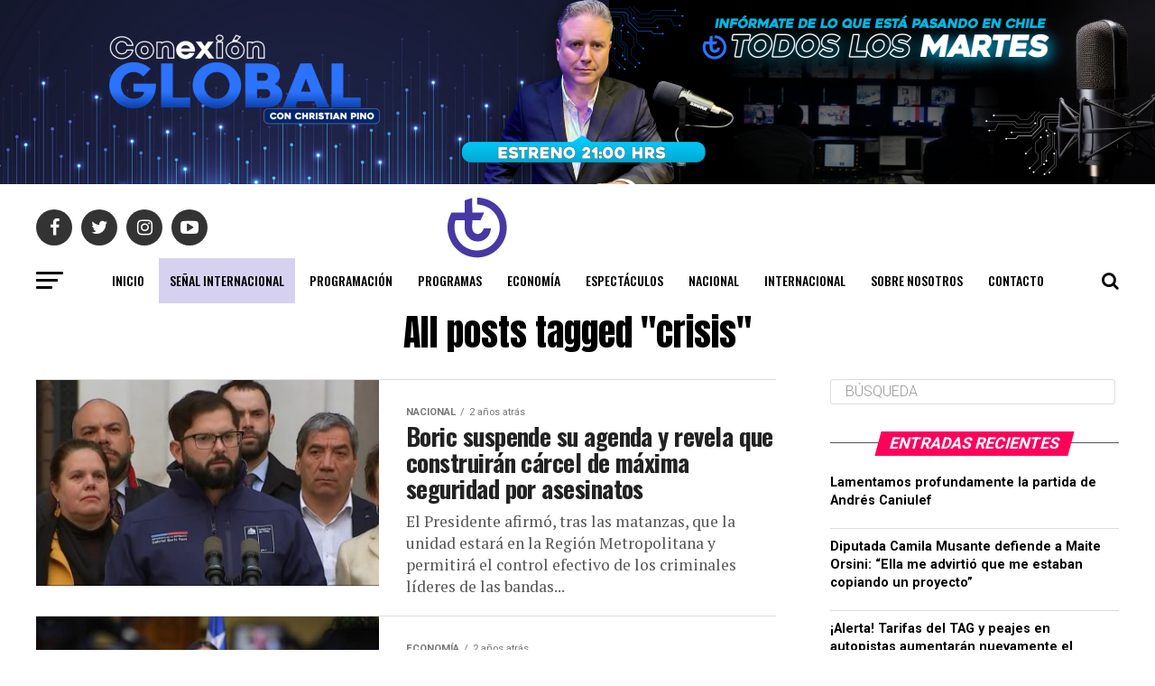

--- FILE ---
content_type: text/html; charset=UTF-8
request_url: https://tevex.cl/tag/crisis/
body_size: 138039
content:
<!DOCTYPE html>
<html lang="es">
<head>
	
		<meta charset="UTF-8">
<meta name="viewport" content="width=device-width, initial-scale=1.0">
	<link rel="canonical" href="https://tevex.cl">
<meta name="title" content="TEVEX: Canal de tv - Entretención, Finanzas, Negocios, Emprendimiento, Vida sana">
<meta name="description" content="TEVEX, canal de TV ofrece noticias de economía, espectáculos, nacional e internacional, junto con programación en vivo. Mantente informado con análisis profundos y entrevistas exclusivas.">
<meta name="keywords" content="TEVEX, noticias, economía, espectáculos, internacional, nacional, programación en vivo, análisis, entrevistas">
<meta name="author" content="TEVEX">
<meta name="robots" content="index, follow">
<meta property="og:title" content="TEVEX: Canal de tv - Entretención, Finanzas, Negocios, Emprendimiento, Vida sana">
<meta property="og:description" content="Canal de TV - Noticias relevantes y programación en vivo de TEVEX. Descubre lo último en economía, espectáculos, y política internacional.">
<meta property="og:image" content="https://tevex.cl/wp-content/uploads/2025/01/tevex.jpeg">
<meta property="og:url" content="https://tevex.cl/">
<meta property="og:type" content="website">
<meta name="twitter:card" content="summary_large_image">
<meta name="twitter:title" content="TEVEX: Canal de tv - Entretención, Finanzas, Negocios, Emprendimiento, Vida sana">
<meta name="twitter:description" content="Descubre lo último en noticias, economía, espectáculos y política internacional en TEVEX.">
<meta name="twitter:image" content="https://tevex.cl/wp-content/uploads/2025/01/tevex.jpeg">
<meta name="twitter:site" content="@Tevex">
	

  <script type="application/ld+json">	
	{
  "@context": "https://schema.org",
  "@type": "NewsMediaOrganization",
  "name": "TEVEX",
  "url": "https://tevex.cl",
  "logo": {
    "@type": "ImageObject",
    "url": "https://tevex.cl/wp-content/uploads/2021/01/logo_tevex_formato_3.svg",
    "width": 600,
    "height": 60
  },
  "sameAs": [
    "https://web.facebook.com/TevexOficialtv",
    "https://x.com/tevexoficial",
    "https://www.instagram.com/tevexoficial",
	"https://www.youtube.com/channel/UC_ikcfLiZgPmw5P8Zre8YWg"
  ],
  "description": "TEVEX ofrece noticias de economía, espectáculos, política nacional e internacional, con transmisiones en vivo y análisis profundos.",
  "publisher": {
    "@type": "Organization",
    "name": "TEVEX",
    "logo": {
      "@type": "ImageObject",
      "url": "https://tevex.cl/wp-content/uploads/2021/01/logo_tevex_formato_3.svg",
      "width": 600,
      "height": 60
    }
  },
  "foundingDate": "2024",
  "address": {
    "@type": "PostalAddress",
    "addressLocality": "Santiago",
    "addressRegion": "RM",
    "addressCountry": "Chile"
  },
  "aggregateRating": {
    "@type": "AggregateRating",
    "ratingValue": "4.5",
    "reviewCount": "210"
  },
  "potentialAction": {
    "@type": "SearchAction",
    "target": "https://tevex.cl",
    "query-input": "required name=search_term_string"
  },
  "hasPart": [
    {
      "@type": "WebPage",
      "name": "Economía",
      "url": "https://tevex.cl/economia",
      "description": "Noticias y análisis sobre economía nacional e internacional."
    },
    {
      "@type": "WebPage",
      "name": "Espectáculos",
      "url": "https://tevex.cl/espectaculos",
      "description": "Últimas noticias sobre el mundo de los espectáculos y entretenimiento."
    },
    {
      "@type": "WebPage",
      "name": "Nacional",
      "url": "https://tevex.cl/nacional",
      "description": "Cobertura completa de los eventos políticos y sociales de Chile."
    },
    {
      "@type": "WebPage",
      "name": "Internacional",
      "url": "https://tevex.cl/internacional",
      "description": "Noticias internacionales y análisis sobre temas globales."
    }
  ]
}
  </script>
	
<meta charset="UTF-8" >
<meta name="viewport" id="viewport" content="width=device-width, initial-scale=1.0, maximum-scale=1.0, minimum-scale=1.0, user-scalable=no" />
<link rel="pingback" href="https://tevex.cl/xmlrpc.php" />
<meta property="og:description" content="Emprendimiento y Educación Financiera" />
<title>crisis &#8211; TEVEX</title>
<meta name='robots' content='max-image-preview:large' />
	<style>img:is([sizes="auto" i], [sizes^="auto," i]) { contain-intrinsic-size: 3000px 1500px }</style>
	<link rel='dns-prefetch' href='//ajax.googleapis.com' />
<link rel='dns-prefetch' href='//fonts.googleapis.com' />
<link rel="alternate" type="application/rss+xml" title="TEVEX &raquo; Feed" href="https://tevex.cl/feed/" />
<link rel="alternate" type="application/rss+xml" title="TEVEX &raquo; Etiqueta crisis del feed" href="https://tevex.cl/tag/crisis/feed/" />
<script type="text/javascript">
/* <![CDATA[ */
window._wpemojiSettings = {"baseUrl":"https:\/\/s.w.org\/images\/core\/emoji\/16.0.1\/72x72\/","ext":".png","svgUrl":"https:\/\/s.w.org\/images\/core\/emoji\/16.0.1\/svg\/","svgExt":".svg","source":{"concatemoji":"https:\/\/tevex.cl\/wp-includes\/js\/wp-emoji-release.min.js?ver=6.8.3"}};
/*! This file is auto-generated */
!function(s,n){var o,i,e;function c(e){try{var t={supportTests:e,timestamp:(new Date).valueOf()};sessionStorage.setItem(o,JSON.stringify(t))}catch(e){}}function p(e,t,n){e.clearRect(0,0,e.canvas.width,e.canvas.height),e.fillText(t,0,0);var t=new Uint32Array(e.getImageData(0,0,e.canvas.width,e.canvas.height).data),a=(e.clearRect(0,0,e.canvas.width,e.canvas.height),e.fillText(n,0,0),new Uint32Array(e.getImageData(0,0,e.canvas.width,e.canvas.height).data));return t.every(function(e,t){return e===a[t]})}function u(e,t){e.clearRect(0,0,e.canvas.width,e.canvas.height),e.fillText(t,0,0);for(var n=e.getImageData(16,16,1,1),a=0;a<n.data.length;a++)if(0!==n.data[a])return!1;return!0}function f(e,t,n,a){switch(t){case"flag":return n(e,"\ud83c\udff3\ufe0f\u200d\u26a7\ufe0f","\ud83c\udff3\ufe0f\u200b\u26a7\ufe0f")?!1:!n(e,"\ud83c\udde8\ud83c\uddf6","\ud83c\udde8\u200b\ud83c\uddf6")&&!n(e,"\ud83c\udff4\udb40\udc67\udb40\udc62\udb40\udc65\udb40\udc6e\udb40\udc67\udb40\udc7f","\ud83c\udff4\u200b\udb40\udc67\u200b\udb40\udc62\u200b\udb40\udc65\u200b\udb40\udc6e\u200b\udb40\udc67\u200b\udb40\udc7f");case"emoji":return!a(e,"\ud83e\udedf")}return!1}function g(e,t,n,a){var r="undefined"!=typeof WorkerGlobalScope&&self instanceof WorkerGlobalScope?new OffscreenCanvas(300,150):s.createElement("canvas"),o=r.getContext("2d",{willReadFrequently:!0}),i=(o.textBaseline="top",o.font="600 32px Arial",{});return e.forEach(function(e){i[e]=t(o,e,n,a)}),i}function t(e){var t=s.createElement("script");t.src=e,t.defer=!0,s.head.appendChild(t)}"undefined"!=typeof Promise&&(o="wpEmojiSettingsSupports",i=["flag","emoji"],n.supports={everything:!0,everythingExceptFlag:!0},e=new Promise(function(e){s.addEventListener("DOMContentLoaded",e,{once:!0})}),new Promise(function(t){var n=function(){try{var e=JSON.parse(sessionStorage.getItem(o));if("object"==typeof e&&"number"==typeof e.timestamp&&(new Date).valueOf()<e.timestamp+604800&&"object"==typeof e.supportTests)return e.supportTests}catch(e){}return null}();if(!n){if("undefined"!=typeof Worker&&"undefined"!=typeof OffscreenCanvas&&"undefined"!=typeof URL&&URL.createObjectURL&&"undefined"!=typeof Blob)try{var e="postMessage("+g.toString()+"("+[JSON.stringify(i),f.toString(),p.toString(),u.toString()].join(",")+"));",a=new Blob([e],{type:"text/javascript"}),r=new Worker(URL.createObjectURL(a),{name:"wpTestEmojiSupports"});return void(r.onmessage=function(e){c(n=e.data),r.terminate(),t(n)})}catch(e){}c(n=g(i,f,p,u))}t(n)}).then(function(e){for(var t in e)n.supports[t]=e[t],n.supports.everything=n.supports.everything&&n.supports[t],"flag"!==t&&(n.supports.everythingExceptFlag=n.supports.everythingExceptFlag&&n.supports[t]);n.supports.everythingExceptFlag=n.supports.everythingExceptFlag&&!n.supports.flag,n.DOMReady=!1,n.readyCallback=function(){n.DOMReady=!0}}).then(function(){return e}).then(function(){var e;n.supports.everything||(n.readyCallback(),(e=n.source||{}).concatemoji?t(e.concatemoji):e.wpemoji&&e.twemoji&&(t(e.twemoji),t(e.wpemoji)))}))}((window,document),window._wpemojiSettings);
/* ]]> */
</script>
<style id='wp-emoji-styles-inline-css' type='text/css'>

	img.wp-smiley, img.emoji {
		display: inline !important;
		border: none !important;
		box-shadow: none !important;
		height: 1em !important;
		width: 1em !important;
		margin: 0 0.07em !important;
		vertical-align: -0.1em !important;
		background: none !important;
		padding: 0 !important;
	}
</style>
<link rel='stylesheet' id='wp-block-library-css' href='https://tevex.cl/wp-includes/css/dist/block-library/style.min.css?ver=6.8.3' type='text/css' media='all' />
<style id='classic-theme-styles-inline-css' type='text/css'>
/*! This file is auto-generated */
.wp-block-button__link{color:#fff;background-color:#32373c;border-radius:9999px;box-shadow:none;text-decoration:none;padding:calc(.667em + 2px) calc(1.333em + 2px);font-size:1.125em}.wp-block-file__button{background:#32373c;color:#fff;text-decoration:none}
</style>
<style id='safe-svg-svg-icon-style-inline-css' type='text/css'>
.safe-svg-cover{text-align:center}.safe-svg-cover .safe-svg-inside{display:inline-block;max-width:100%}.safe-svg-cover svg{fill:currentColor;height:100%;max-height:100%;max-width:100%;width:100%}

</style>
<style id='global-styles-inline-css' type='text/css'>
:root{--wp--preset--aspect-ratio--square: 1;--wp--preset--aspect-ratio--4-3: 4/3;--wp--preset--aspect-ratio--3-4: 3/4;--wp--preset--aspect-ratio--3-2: 3/2;--wp--preset--aspect-ratio--2-3: 2/3;--wp--preset--aspect-ratio--16-9: 16/9;--wp--preset--aspect-ratio--9-16: 9/16;--wp--preset--color--black: #000000;--wp--preset--color--cyan-bluish-gray: #abb8c3;--wp--preset--color--white: #ffffff;--wp--preset--color--pale-pink: #f78da7;--wp--preset--color--vivid-red: #cf2e2e;--wp--preset--color--luminous-vivid-orange: #ff6900;--wp--preset--color--luminous-vivid-amber: #fcb900;--wp--preset--color--light-green-cyan: #7bdcb5;--wp--preset--color--vivid-green-cyan: #00d084;--wp--preset--color--pale-cyan-blue: #8ed1fc;--wp--preset--color--vivid-cyan-blue: #0693e3;--wp--preset--color--vivid-purple: #9b51e0;--wp--preset--color--: #444;--wp--preset--gradient--vivid-cyan-blue-to-vivid-purple: linear-gradient(135deg,rgba(6,147,227,1) 0%,rgb(155,81,224) 100%);--wp--preset--gradient--light-green-cyan-to-vivid-green-cyan: linear-gradient(135deg,rgb(122,220,180) 0%,rgb(0,208,130) 100%);--wp--preset--gradient--luminous-vivid-amber-to-luminous-vivid-orange: linear-gradient(135deg,rgba(252,185,0,1) 0%,rgba(255,105,0,1) 100%);--wp--preset--gradient--luminous-vivid-orange-to-vivid-red: linear-gradient(135deg,rgba(255,105,0,1) 0%,rgb(207,46,46) 100%);--wp--preset--gradient--very-light-gray-to-cyan-bluish-gray: linear-gradient(135deg,rgb(238,238,238) 0%,rgb(169,184,195) 100%);--wp--preset--gradient--cool-to-warm-spectrum: linear-gradient(135deg,rgb(74,234,220) 0%,rgb(151,120,209) 20%,rgb(207,42,186) 40%,rgb(238,44,130) 60%,rgb(251,105,98) 80%,rgb(254,248,76) 100%);--wp--preset--gradient--blush-light-purple: linear-gradient(135deg,rgb(255,206,236) 0%,rgb(152,150,240) 100%);--wp--preset--gradient--blush-bordeaux: linear-gradient(135deg,rgb(254,205,165) 0%,rgb(254,45,45) 50%,rgb(107,0,62) 100%);--wp--preset--gradient--luminous-dusk: linear-gradient(135deg,rgb(255,203,112) 0%,rgb(199,81,192) 50%,rgb(65,88,208) 100%);--wp--preset--gradient--pale-ocean: linear-gradient(135deg,rgb(255,245,203) 0%,rgb(182,227,212) 50%,rgb(51,167,181) 100%);--wp--preset--gradient--electric-grass: linear-gradient(135deg,rgb(202,248,128) 0%,rgb(113,206,126) 100%);--wp--preset--gradient--midnight: linear-gradient(135deg,rgb(2,3,129) 0%,rgb(40,116,252) 100%);--wp--preset--font-size--small: 13px;--wp--preset--font-size--medium: 20px;--wp--preset--font-size--large: 36px;--wp--preset--font-size--x-large: 42px;--wp--preset--spacing--20: 0.44rem;--wp--preset--spacing--30: 0.67rem;--wp--preset--spacing--40: 1rem;--wp--preset--spacing--50: 1.5rem;--wp--preset--spacing--60: 2.25rem;--wp--preset--spacing--70: 3.38rem;--wp--preset--spacing--80: 5.06rem;--wp--preset--shadow--natural: 6px 6px 9px rgba(0, 0, 0, 0.2);--wp--preset--shadow--deep: 12px 12px 50px rgba(0, 0, 0, 0.4);--wp--preset--shadow--sharp: 6px 6px 0px rgba(0, 0, 0, 0.2);--wp--preset--shadow--outlined: 6px 6px 0px -3px rgba(255, 255, 255, 1), 6px 6px rgba(0, 0, 0, 1);--wp--preset--shadow--crisp: 6px 6px 0px rgba(0, 0, 0, 1);}:where(.is-layout-flex){gap: 0.5em;}:where(.is-layout-grid){gap: 0.5em;}body .is-layout-flex{display: flex;}.is-layout-flex{flex-wrap: wrap;align-items: center;}.is-layout-flex > :is(*, div){margin: 0;}body .is-layout-grid{display: grid;}.is-layout-grid > :is(*, div){margin: 0;}:where(.wp-block-columns.is-layout-flex){gap: 2em;}:where(.wp-block-columns.is-layout-grid){gap: 2em;}:where(.wp-block-post-template.is-layout-flex){gap: 1.25em;}:where(.wp-block-post-template.is-layout-grid){gap: 1.25em;}.has-black-color{color: var(--wp--preset--color--black) !important;}.has-cyan-bluish-gray-color{color: var(--wp--preset--color--cyan-bluish-gray) !important;}.has-white-color{color: var(--wp--preset--color--white) !important;}.has-pale-pink-color{color: var(--wp--preset--color--pale-pink) !important;}.has-vivid-red-color{color: var(--wp--preset--color--vivid-red) !important;}.has-luminous-vivid-orange-color{color: var(--wp--preset--color--luminous-vivid-orange) !important;}.has-luminous-vivid-amber-color{color: var(--wp--preset--color--luminous-vivid-amber) !important;}.has-light-green-cyan-color{color: var(--wp--preset--color--light-green-cyan) !important;}.has-vivid-green-cyan-color{color: var(--wp--preset--color--vivid-green-cyan) !important;}.has-pale-cyan-blue-color{color: var(--wp--preset--color--pale-cyan-blue) !important;}.has-vivid-cyan-blue-color{color: var(--wp--preset--color--vivid-cyan-blue) !important;}.has-vivid-purple-color{color: var(--wp--preset--color--vivid-purple) !important;}.has-black-background-color{background-color: var(--wp--preset--color--black) !important;}.has-cyan-bluish-gray-background-color{background-color: var(--wp--preset--color--cyan-bluish-gray) !important;}.has-white-background-color{background-color: var(--wp--preset--color--white) !important;}.has-pale-pink-background-color{background-color: var(--wp--preset--color--pale-pink) !important;}.has-vivid-red-background-color{background-color: var(--wp--preset--color--vivid-red) !important;}.has-luminous-vivid-orange-background-color{background-color: var(--wp--preset--color--luminous-vivid-orange) !important;}.has-luminous-vivid-amber-background-color{background-color: var(--wp--preset--color--luminous-vivid-amber) !important;}.has-light-green-cyan-background-color{background-color: var(--wp--preset--color--light-green-cyan) !important;}.has-vivid-green-cyan-background-color{background-color: var(--wp--preset--color--vivid-green-cyan) !important;}.has-pale-cyan-blue-background-color{background-color: var(--wp--preset--color--pale-cyan-blue) !important;}.has-vivid-cyan-blue-background-color{background-color: var(--wp--preset--color--vivid-cyan-blue) !important;}.has-vivid-purple-background-color{background-color: var(--wp--preset--color--vivid-purple) !important;}.has-black-border-color{border-color: var(--wp--preset--color--black) !important;}.has-cyan-bluish-gray-border-color{border-color: var(--wp--preset--color--cyan-bluish-gray) !important;}.has-white-border-color{border-color: var(--wp--preset--color--white) !important;}.has-pale-pink-border-color{border-color: var(--wp--preset--color--pale-pink) !important;}.has-vivid-red-border-color{border-color: var(--wp--preset--color--vivid-red) !important;}.has-luminous-vivid-orange-border-color{border-color: var(--wp--preset--color--luminous-vivid-orange) !important;}.has-luminous-vivid-amber-border-color{border-color: var(--wp--preset--color--luminous-vivid-amber) !important;}.has-light-green-cyan-border-color{border-color: var(--wp--preset--color--light-green-cyan) !important;}.has-vivid-green-cyan-border-color{border-color: var(--wp--preset--color--vivid-green-cyan) !important;}.has-pale-cyan-blue-border-color{border-color: var(--wp--preset--color--pale-cyan-blue) !important;}.has-vivid-cyan-blue-border-color{border-color: var(--wp--preset--color--vivid-cyan-blue) !important;}.has-vivid-purple-border-color{border-color: var(--wp--preset--color--vivid-purple) !important;}.has-vivid-cyan-blue-to-vivid-purple-gradient-background{background: var(--wp--preset--gradient--vivid-cyan-blue-to-vivid-purple) !important;}.has-light-green-cyan-to-vivid-green-cyan-gradient-background{background: var(--wp--preset--gradient--light-green-cyan-to-vivid-green-cyan) !important;}.has-luminous-vivid-amber-to-luminous-vivid-orange-gradient-background{background: var(--wp--preset--gradient--luminous-vivid-amber-to-luminous-vivid-orange) !important;}.has-luminous-vivid-orange-to-vivid-red-gradient-background{background: var(--wp--preset--gradient--luminous-vivid-orange-to-vivid-red) !important;}.has-very-light-gray-to-cyan-bluish-gray-gradient-background{background: var(--wp--preset--gradient--very-light-gray-to-cyan-bluish-gray) !important;}.has-cool-to-warm-spectrum-gradient-background{background: var(--wp--preset--gradient--cool-to-warm-spectrum) !important;}.has-blush-light-purple-gradient-background{background: var(--wp--preset--gradient--blush-light-purple) !important;}.has-blush-bordeaux-gradient-background{background: var(--wp--preset--gradient--blush-bordeaux) !important;}.has-luminous-dusk-gradient-background{background: var(--wp--preset--gradient--luminous-dusk) !important;}.has-pale-ocean-gradient-background{background: var(--wp--preset--gradient--pale-ocean) !important;}.has-electric-grass-gradient-background{background: var(--wp--preset--gradient--electric-grass) !important;}.has-midnight-gradient-background{background: var(--wp--preset--gradient--midnight) !important;}.has-small-font-size{font-size: var(--wp--preset--font-size--small) !important;}.has-medium-font-size{font-size: var(--wp--preset--font-size--medium) !important;}.has-large-font-size{font-size: var(--wp--preset--font-size--large) !important;}.has-x-large-font-size{font-size: var(--wp--preset--font-size--x-large) !important;}
:where(.wp-block-post-template.is-layout-flex){gap: 1.25em;}:where(.wp-block-post-template.is-layout-grid){gap: 1.25em;}
:where(.wp-block-columns.is-layout-flex){gap: 2em;}:where(.wp-block-columns.is-layout-grid){gap: 2em;}
:root :where(.wp-block-pullquote){font-size: 1.5em;line-height: 1.6;}
</style>
<link rel='stylesheet' id='meteor-slides-css' href='https://tevex.cl/wp-content/plugins/meteor-slides/css/meteor-slides.css?ver=1.0' type='text/css' media='all' />
<link rel='stylesheet' id='ql-jquery-ui-css' href='//ajax.googleapis.com/ajax/libs/jqueryui/1.12.1/themes/smoothness/jquery-ui.css?ver=6.8.3' type='text/css' media='all' />
<link rel='stylesheet' id='reviewer-photoswipe-css' href='https://tevex.cl/wp-content/plugins/reviewer/public/assets/css/photoswipe.css?ver=3.23.0' type='text/css' media='all' />
<link rel='stylesheet' id='dashicons-css' href='https://tevex.cl/wp-includes/css/dashicons.min.css?ver=6.8.3' type='text/css' media='all' />
<link rel='stylesheet' id='reviewer-public-css' href='https://tevex.cl/wp-content/plugins/reviewer/public/assets/css/reviewer-public.css?ver=3.23.0' type='text/css' media='all' />
<link rel='stylesheet' id='mvp-custom-style-css' href='https://tevex.cl/wp-content/themes/zox-news/style.css?ver=6.8.3' type='text/css' media='all' />
<style id='mvp-custom-style-inline-css' type='text/css'>


#mvp-wallpaper {
	background: url() no-repeat 50% 0;
	}

#mvp-foot-copy a {
	color: #ff005b;
	}

#mvp-content-main p a,
.mvp-post-add-main p a {
	box-shadow: inset 0 -4px 0 #ff005b;
	}

#mvp-content-main p a:hover,
.mvp-post-add-main p a:hover {
	background: #ff005b;
	}

a,
a:visited,
.post-info-name a,
.woocommerce .woocommerce-breadcrumb a {
	color: #ff005b;
	}

#mvp-side-wrap a:hover {
	color: #ff005b;
	}

.mvp-fly-top:hover,
.mvp-vid-box-wrap,
ul.mvp-soc-mob-list li.mvp-soc-mob-com {
	background: #4e3cbc;
	}

nav.mvp-fly-nav-menu ul li.menu-item-has-children:after,
.mvp-feat1-left-wrap span.mvp-cd-cat,
.mvp-widget-feat1-top-story span.mvp-cd-cat,
.mvp-widget-feat2-left-cont span.mvp-cd-cat,
.mvp-widget-dark-feat span.mvp-cd-cat,
.mvp-widget-dark-sub span.mvp-cd-cat,
.mvp-vid-wide-text span.mvp-cd-cat,
.mvp-feat2-top-text span.mvp-cd-cat,
.mvp-feat3-main-story span.mvp-cd-cat,
.mvp-feat3-sub-text span.mvp-cd-cat,
.mvp-feat4-main-text span.mvp-cd-cat,
.woocommerce-message:before,
.woocommerce-info:before,
.woocommerce-message:before {
	color: #4e3cbc;
	}

#searchform input,
.mvp-authors-name {
	border-bottom: 1px solid #4e3cbc;
	}

.mvp-fly-top:hover {
	border-top: 1px solid #4e3cbc;
	border-left: 1px solid #4e3cbc;
	border-bottom: 1px solid #4e3cbc;
	}

.woocommerce .widget_price_filter .ui-slider .ui-slider-handle,
.woocommerce #respond input#submit.alt,
.woocommerce a.button.alt,
.woocommerce button.button.alt,
.woocommerce input.button.alt,
.woocommerce #respond input#submit.alt:hover,
.woocommerce a.button.alt:hover,
.woocommerce button.button.alt:hover,
.woocommerce input.button.alt:hover {
	background-color: #4e3cbc;
	}

.woocommerce-error,
.woocommerce-info,
.woocommerce-message {
	border-top-color: #4e3cbc;
	}

ul.mvp-feat1-list-buts li.active span.mvp-feat1-list-but,
span.mvp-widget-home-title,
span.mvp-post-cat,
span.mvp-feat1-pop-head {
	background: #ff005b;
	}

.woocommerce span.onsale {
	background-color: #ff005b;
	}

.mvp-widget-feat2-side-more-but,
.woocommerce .star-rating span:before,
span.mvp-prev-next-label,
.mvp-cat-date-wrap .sticky {
	color: #ff005b !important;
	}

#mvp-main-nav-top,
#mvp-fly-wrap,
.mvp-soc-mob-right,
#mvp-main-nav-small-cont {
	background: #000000;
	}

#mvp-main-nav-small .mvp-fly-but-wrap span,
#mvp-main-nav-small .mvp-search-but-wrap span,
.mvp-nav-top-left .mvp-fly-but-wrap span,
#mvp-fly-wrap .mvp-fly-but-wrap span {
	background: #555555;
	}

.mvp-nav-top-right .mvp-nav-search-but,
span.mvp-fly-soc-head,
.mvp-soc-mob-right i,
#mvp-main-nav-small span.mvp-nav-search-but,
#mvp-main-nav-small .mvp-nav-menu ul li a  {
	color: #555555;
	}

#mvp-main-nav-small .mvp-nav-menu ul li.menu-item-has-children a:after {
	border-color: #555555 transparent transparent transparent;
	}

#mvp-nav-top-wrap span.mvp-nav-search-but:hover,
#mvp-main-nav-small span.mvp-nav-search-but:hover {
	color: #0be6af;
	}

#mvp-nav-top-wrap .mvp-fly-but-wrap:hover span,
#mvp-main-nav-small .mvp-fly-but-wrap:hover span,
span.mvp-woo-cart-num:hover {
	background: #0be6af;
	}

#mvp-main-nav-bot-cont {
	background: #ffffff;
	}

#mvp-nav-bot-wrap .mvp-fly-but-wrap span,
#mvp-nav-bot-wrap .mvp-search-but-wrap span {
	background: #000000;
	}

#mvp-nav-bot-wrap span.mvp-nav-search-but,
#mvp-nav-bot-wrap .mvp-nav-menu ul li a {
	color: #000000;
	}

#mvp-nav-bot-wrap .mvp-nav-menu ul li.menu-item-has-children a:after {
	border-color: #000000 transparent transparent transparent;
	}

.mvp-nav-menu ul li:hover a {
	border-bottom: 5px solid #0be6af;
	}

#mvp-nav-bot-wrap .mvp-fly-but-wrap:hover span {
	background: #0be6af;
	}

#mvp-nav-bot-wrap span.mvp-nav-search-but:hover {
	color: #0be6af;
	}

body,
.mvp-feat1-feat-text p,
.mvp-feat2-top-text p,
.mvp-feat3-main-text p,
.mvp-feat3-sub-text p,
#searchform input,
.mvp-author-info-text,
span.mvp-post-excerpt,
.mvp-nav-menu ul li ul.sub-menu li a,
nav.mvp-fly-nav-menu ul li a,
.mvp-ad-label,
span.mvp-feat-caption,
.mvp-post-tags a,
.mvp-post-tags a:visited,
span.mvp-author-box-name a,
#mvp-author-box-text p,
.mvp-post-gallery-text p,
ul.mvp-soc-mob-list li span,
#comments,
h3#reply-title,
h2.comments,
#mvp-foot-copy p,
span.mvp-fly-soc-head,
.mvp-post-tags-header,
span.mvp-prev-next-label,
span.mvp-post-add-link-but,
#mvp-comments-button a,
#mvp-comments-button span.mvp-comment-but-text,
.woocommerce ul.product_list_widget span.product-title,
.woocommerce ul.product_list_widget li a,
.woocommerce #reviews #comments ol.commentlist li .comment-text p.meta,
.woocommerce div.product p.price,
.woocommerce div.product p.price ins,
.woocommerce div.product p.price del,
.woocommerce ul.products li.product .price del,
.woocommerce ul.products li.product .price ins,
.woocommerce ul.products li.product .price,
.woocommerce #respond input#submit,
.woocommerce a.button,
.woocommerce button.button,
.woocommerce input.button,
.woocommerce .widget_price_filter .price_slider_amount .button,
.woocommerce span.onsale,
.woocommerce-review-link,
#woo-content p.woocommerce-result-count,
.woocommerce div.product .woocommerce-tabs ul.tabs li a,
a.mvp-inf-more-but,
span.mvp-cont-read-but,
span.mvp-cd-cat,
span.mvp-cd-date,
.mvp-feat4-main-text p,
span.mvp-woo-cart-num,
span.mvp-widget-home-title2,
.wp-caption,
#mvp-content-main p.wp-caption-text,
.gallery-caption,
.mvp-post-add-main p.wp-caption-text,
#bbpress-forums,
#bbpress-forums p,
.protected-post-form input,
#mvp-feat6-text p {
	font-family: 'Roboto', sans-serif;
	}

.mvp-blog-story-text p,
span.mvp-author-page-desc,
#mvp-404 p,
.mvp-widget-feat1-bot-text p,
.mvp-widget-feat2-left-text p,
.mvp-flex-story-text p,
.mvp-search-text p,
#mvp-content-main p,
.mvp-post-add-main p,
#mvp-content-main ul li,
#mvp-content-main ol li,
.rwp-summary,
.rwp-u-review__comment,
.mvp-feat5-mid-main-text p,
.mvp-feat5-small-main-text p,
#mvp-content-main .wp-block-button__link,
.wp-block-audio figcaption,
.wp-block-video figcaption,
.wp-block-embed figcaption,
.wp-block-verse pre,
pre.wp-block-verse {
	font-family: 'PT Serif', sans-serif;
	}

.mvp-nav-menu ul li a,
#mvp-foot-menu ul li a {
	font-family: 'Oswald', sans-serif;
	}


.mvp-feat1-sub-text h2,
.mvp-feat1-pop-text h2,
.mvp-feat1-list-text h2,
.mvp-widget-feat1-top-text h2,
.mvp-widget-feat1-bot-text h2,
.mvp-widget-dark-feat-text h2,
.mvp-widget-dark-sub-text h2,
.mvp-widget-feat2-left-text h2,
.mvp-widget-feat2-right-text h2,
.mvp-blog-story-text h2,
.mvp-flex-story-text h2,
.mvp-vid-wide-more-text p,
.mvp-prev-next-text p,
.mvp-related-text,
.mvp-post-more-text p,
h2.mvp-authors-latest a,
.mvp-feat2-bot-text h2,
.mvp-feat3-sub-text h2,
.mvp-feat3-main-text h2,
.mvp-feat4-main-text h2,
.mvp-feat5-text h2,
.mvp-feat5-mid-main-text h2,
.mvp-feat5-small-main-text h2,
.mvp-feat5-mid-sub-text h2,
#mvp-feat6-text h2,
.alp-related-posts-wrapper .alp-related-post .post-title {
	font-family: 'Oswald', sans-serif;
	}

.mvp-feat2-top-text h2,
.mvp-feat1-feat-text h2,
h1.mvp-post-title,
h1.mvp-post-title-wide,
.mvp-drop-nav-title h4,
#mvp-content-main blockquote p,
.mvp-post-add-main blockquote p,
#mvp-content-main p.has-large-font-size,
#mvp-404 h1,
#woo-content h1.page-title,
.woocommerce div.product .product_title,
.woocommerce ul.products li.product h3,
.alp-related-posts .current .post-title {
	font-family: 'Oswald', sans-serif;
	}

span.mvp-feat1-pop-head,
.mvp-feat1-pop-text:before,
span.mvp-feat1-list-but,
span.mvp-widget-home-title,
.mvp-widget-feat2-side-more,
span.mvp-post-cat,
span.mvp-page-head,
h1.mvp-author-top-head,
.mvp-authors-name,
#mvp-content-main h1,
#mvp-content-main h2,
#mvp-content-main h3,
#mvp-content-main h4,
#mvp-content-main h5,
#mvp-content-main h6,
.woocommerce .related h2,
.woocommerce div.product .woocommerce-tabs .panel h2,
.woocommerce div.product .product_title,
.mvp-feat5-side-list .mvp-feat1-list-img:after {
	font-family: 'Roboto', sans-serif;
	}

	

	#mvp-main-nav-top {
		background: #fff;
		padding: 15px 0 0;
		}
	#mvp-fly-wrap,
	.mvp-soc-mob-right,
	#mvp-main-nav-small-cont {
		background: #fff;
		}
	#mvp-main-nav-small .mvp-fly-but-wrap span,
	#mvp-main-nav-small .mvp-search-but-wrap span,
	.mvp-nav-top-left .mvp-fly-but-wrap span,
	#mvp-fly-wrap .mvp-fly-but-wrap span {
		background: #000;
		}
	.mvp-nav-top-right .mvp-nav-search-but,
	span.mvp-fly-soc-head,
	.mvp-soc-mob-right i,
	#mvp-main-nav-small span.mvp-nav-search-but,
	#mvp-main-nav-small .mvp-nav-menu ul li a  {
		color: #000;
		}
	#mvp-main-nav-small .mvp-nav-menu ul li.menu-item-has-children a:after {
		border-color: #000 transparent transparent transparent;
		}
	.mvp-feat1-feat-text h2,
	h1.mvp-post-title,
	.mvp-feat2-top-text h2,
	.mvp-feat3-main-text h2,
	#mvp-content-main blockquote p,
	.mvp-post-add-main blockquote p {
		font-family: 'Anton', sans-serif;
		font-weight: 400;
		letter-spacing: normal;
		}
	.mvp-feat1-feat-text h2,
	.mvp-feat2-top-text h2,
	.mvp-feat3-main-text h2 {
		line-height: 1;
		text-transform: uppercase;
		}
		

	span.mvp-nav-soc-but,
	ul.mvp-fly-soc-list li a,
	span.mvp-woo-cart-num {
		background: rgba(0,0,0,.8);
		}
	span.mvp-woo-cart-icon {
		color: rgba(0,0,0,.8);
		}
	nav.mvp-fly-nav-menu ul li,
	nav.mvp-fly-nav-menu ul li ul.sub-menu {
		border-top: 1px solid rgba(0,0,0,.1);
		}
	nav.mvp-fly-nav-menu ul li a {
		color: #000;
		}
	.mvp-drop-nav-title h4 {
		color: #000;
		}
		

	.mvp-nav-links {
		display: none;
		}
		

	.alp-advert {
		display: none;
	}
	.alp-related-posts-wrapper .alp-related-posts .current {
		margin: 0 0 10px;
	}
		

 	.tp-caption ul,
.tp-caption li {
 
    position: static !important;
    visibility: visible !important;
 
}
		
</style>
<link rel='stylesheet' id='mvp-reset-css' href='https://tevex.cl/wp-content/themes/zox-news/css/reset.css?ver=6.8.3' type='text/css' media='all' />
<link rel='stylesheet' id='fontawesome-css' href='https://tevex.cl/wp-content/themes/zox-news/font-awesome/css/font-awesome.css?ver=6.8.3' type='text/css' media='all' />
<link rel='stylesheet' id='mvp-fonts-css' href='//fonts.googleapis.com/css?family=Roboto%3A300%2C400%2C700%2C900%7COswald%3A400%2C700%7CAdvent+Pro%3A700%7COpen+Sans%3A700%7CAnton%3A400Oswald%3A100%2C200%2C300%2C400%2C500%2C600%2C700%2C800%2C900%7COswald%3A100%2C200%2C300%2C400%2C500%2C600%2C700%2C800%2C900%7CRoboto%3A100%2C200%2C300%2C400%2C500%2C600%2C700%2C800%2C900%7CRoboto%3A100%2C200%2C300%2C400%2C500%2C600%2C700%2C800%2C900%7CPT+Serif%3A100%2C200%2C300%2C400%2C500%2C600%2C700%2C800%2C900%7COswald%3A100%2C200%2C300%2C400%2C500%2C600%2C700%2C800%2C900%26subset%3Dlatin%2Clatin-ext%2Ccyrillic%2Ccyrillic-ext%2Cgreek-ext%2Cgreek%2Cvietnamese' type='text/css' media='all' />
<link rel='stylesheet' id='mvp-media-queries-css' href='https://tevex.cl/wp-content/themes/zox-news/css/media-queries.css?ver=6.8.3' type='text/css' media='all' />
<link rel='stylesheet' id='heateor_sss_frontend_css-css' href='https://tevex.cl/wp-content/plugins/sassy-social-share/public/css/sassy-social-share-public.css?ver=3.3.78' type='text/css' media='all' />
<style id='heateor_sss_frontend_css-inline-css' type='text/css'>
.heateor_sss_button_instagram span.heateor_sss_svg,a.heateor_sss_instagram span.heateor_sss_svg{background:radial-gradient(circle at 30% 107%,#fdf497 0,#fdf497 5%,#fd5949 45%,#d6249f 60%,#285aeb 90%)}.heateor_sss_horizontal_sharing .heateor_sss_svg,.heateor_sss_standard_follow_icons_container .heateor_sss_svg{color:#fff;border-width:0px;border-style:solid;border-color:transparent}.heateor_sss_horizontal_sharing .heateorSssTCBackground{color:#666}.heateor_sss_horizontal_sharing span.heateor_sss_svg:hover,.heateor_sss_standard_follow_icons_container span.heateor_sss_svg:hover{border-color:transparent;}.heateor_sss_vertical_sharing span.heateor_sss_svg,.heateor_sss_floating_follow_icons_container span.heateor_sss_svg{color:#fff;border-width:0px;border-style:solid;border-color:transparent;}.heateor_sss_vertical_sharing .heateorSssTCBackground{color:#666;}.heateor_sss_vertical_sharing span.heateor_sss_svg:hover,.heateor_sss_floating_follow_icons_container span.heateor_sss_svg:hover{border-color:transparent;}@media screen and (max-width:783px) {.heateor_sss_vertical_sharing{display:none!important}}
</style>
<link rel='stylesheet' id='__EPYT__style-css' href='https://tevex.cl/wp-content/plugins/youtube-embed-plus/styles/ytprefs.min.css?ver=14.2.3' type='text/css' media='all' />
<style id='__EPYT__style-inline-css' type='text/css'>

                .epyt-gallery-thumb {
                        width: 20%;
                }
                
</style>
<script type="text/javascript" src="https://tevex.cl/wp-includes/js/jquery/jquery.min.js?ver=3.7.1" id="jquery-core-js"></script>
<script type="text/javascript" src="https://tevex.cl/wp-includes/js/jquery/jquery-migrate.min.js?ver=3.4.1" id="jquery-migrate-js"></script>
<script type="text/javascript" src="https://tevex.cl/wp-content/plugins/meteor-slides/js/jquery.cycle.all.js?ver=6.8.3" id="jquery-cycle-js"></script>
<script type="text/javascript" src="https://tevex.cl/wp-content/plugins/meteor-slides/js/jquery.metadata.v2.js?ver=6.8.3" id="jquery-metadata-js"></script>
<script type="text/javascript" src="https://tevex.cl/wp-content/plugins/meteor-slides/js/jquery.touchwipe.1.1.1.js?ver=6.8.3" id="jquery-touchwipe-js"></script>
<script type="text/javascript" id="meteorslides-script-js-extra">
/* <![CDATA[ */
var meteorslidessettings = {"meteorslideshowspeed":"1000","meteorslideshowduration":"4000","meteorslideshowheight":"408","meteorslideshowwidth":"7000","meteorslideshowtransition":"fade"};
/* ]]> */
</script>
<script type="text/javascript" src="https://tevex.cl/wp-content/plugins/meteor-slides/js/slideshow.js?ver=6.8.3" id="meteorslides-script-js"></script>
<script type="text/javascript" id="__ytprefs__-js-extra">
/* <![CDATA[ */
var _EPYT_ = {"ajaxurl":"https:\/\/tevex.cl\/wp-admin\/admin-ajax.php","security":"c6e9b68c20","gallery_scrolloffset":"20","eppathtoscripts":"https:\/\/tevex.cl\/wp-content\/plugins\/youtube-embed-plus\/scripts\/","eppath":"https:\/\/tevex.cl\/wp-content\/plugins\/youtube-embed-plus\/","epresponsiveselector":"[\"iframe.__youtube_prefs_widget__\"]","epdovol":"1","version":"14.2.3","evselector":"iframe.__youtube_prefs__[src], iframe[src*=\"youtube.com\/embed\/\"], iframe[src*=\"youtube-nocookie.com\/embed\/\"]","ajax_compat":"","maxres_facade":"eager","ytapi_load":"light","pause_others":"","stopMobileBuffer":"1","facade_mode":"","not_live_on_channel":""};
/* ]]> */
</script>
<script type="text/javascript" src="https://tevex.cl/wp-content/plugins/youtube-embed-plus/scripts/ytprefs.min.js?ver=14.2.3" id="__ytprefs__-js"></script>
<link rel="https://api.w.org/" href="https://tevex.cl/wp-json/" /><link rel="alternate" title="JSON" type="application/json" href="https://tevex.cl/wp-json/wp/v2/tags/128" /><link rel="EditURI" type="application/rsd+xml" title="RSD" href="https://tevex.cl/xmlrpc.php?rsd" />
<meta name="generator" content="WordPress 6.8.3" />
<meta name="cdp-version" content="1.5.0" /><link rel="icon" href="https://tevex.cl/wp-content/uploads/2021/01/cropped-tevex_icon-32x32.png" sizes="32x32" />
<link rel="icon" href="https://tevex.cl/wp-content/uploads/2021/01/cropped-tevex_icon-192x192.png" sizes="192x192" />
<link rel="apple-touch-icon" href="https://tevex.cl/wp-content/uploads/2021/01/cropped-tevex_icon-180x180.png" />
<meta name="msapplication-TileImage" content="https://tevex.cl/wp-content/uploads/2021/01/cropped-tevex_icon-270x270.png" />
		<style type="text/css" id="wp-custom-css">
			.destacado-menu > a {
    background-color: #D6D1EF;
    color: #ffffff;
}

#page .nav-menu .destacado-menu > a {
    background-color: #cbed10;
    color: #ffffff;
}		</style>
		</head>
		
		
	<div id="meteor-slideshow" class="meteor-slides  navprevnext">
	
			
			
			<ul class="meteor-nav">
		
				<li id="meteor-prev" class="prev"><a href="#prev">Previous</a></li>
			
				<li id="meteor-next" class="next"><a href="#next">Next</a></li>
			
			</ul><!-- .meteor-nav -->
		
				
			
		<div class="meteor-clip">
	
				
			<img style="visibility: hidden;" class="meteor-shim" src="https://tevex.cl/wp-content/uploads/2025/09/1000043796.jpg" alt="" />
			<div class="mslide mslide-1">
				
									
					<img width="2560" height="408" src="https://tevex.cl/wp-content/uploads/2025/09/1000043796.jpg" class="attachment-featured-slide size-featured-slide wp-post-image" alt="" title="Conexión Global" decoding="async" fetchpriority="high" srcset="https://tevex.cl/wp-content/uploads/2025/09/1000043796.jpg 2560w, https://tevex.cl/wp-content/uploads/2025/09/1000043796-300x48.jpg 300w, https://tevex.cl/wp-content/uploads/2025/09/1000043796-1024x163.jpg 1024w, https://tevex.cl/wp-content/uploads/2025/09/1000043796-768x122.jpg 768w, https://tevex.cl/wp-content/uploads/2025/09/1000043796-1536x245.jpg 1536w, https://tevex.cl/wp-content/uploads/2025/09/1000043796-2048x326.jpg 2048w, https://tevex.cl/wp-content/uploads/2025/09/1000043796-250x40.jpg 250w" sizes="(max-width: 2560px) 100vw, 2560px" />					
							
			</div><!-- .mslide -->
			
						
				
			
			<div class="mslide mslide-2">
				
									
					<img width="2560" height="408" src="https://tevex.cl/wp-content/uploads/2025/09/1000043797.jpg" class="attachment-featured-slide size-featured-slide wp-post-image" alt="" title="Se tenia que decir" decoding="async" srcset="https://tevex.cl/wp-content/uploads/2025/09/1000043797.jpg 2560w, https://tevex.cl/wp-content/uploads/2025/09/1000043797-300x48.jpg 300w, https://tevex.cl/wp-content/uploads/2025/09/1000043797-1024x163.jpg 1024w, https://tevex.cl/wp-content/uploads/2025/09/1000043797-768x122.jpg 768w, https://tevex.cl/wp-content/uploads/2025/09/1000043797-1536x245.jpg 1536w, https://tevex.cl/wp-content/uploads/2025/09/1000043797-2048x326.jpg 2048w, https://tevex.cl/wp-content/uploads/2025/09/1000043797-250x40.jpg 250w" sizes="(max-width: 2560px) 100vw, 2560px" />					
							
			</div><!-- .mslide -->
			
						
				
			
			<div class="mslide mslide-3">
				
									
					<img width="2560" height="408" src="https://tevex.cl/wp-content/uploads/2025/09/Banner-Cómo-Estamos-Hoy.jpg" class="attachment-featured-slide size-featured-slide wp-post-image" alt="" title="Como estamos Hoy" decoding="async" srcset="https://tevex.cl/wp-content/uploads/2025/09/Banner-Cómo-Estamos-Hoy.jpg 2560w, https://tevex.cl/wp-content/uploads/2025/09/Banner-Cómo-Estamos-Hoy-300x48.jpg 300w, https://tevex.cl/wp-content/uploads/2025/09/Banner-Cómo-Estamos-Hoy-1024x163.jpg 1024w, https://tevex.cl/wp-content/uploads/2025/09/Banner-Cómo-Estamos-Hoy-768x122.jpg 768w, https://tevex.cl/wp-content/uploads/2025/09/Banner-Cómo-Estamos-Hoy-1536x245.jpg 1536w, https://tevex.cl/wp-content/uploads/2025/09/Banner-Cómo-Estamos-Hoy-2048x326.jpg 2048w, https://tevex.cl/wp-content/uploads/2025/09/Banner-Cómo-Estamos-Hoy-250x40.jpg 250w" sizes="(max-width: 2560px) 100vw, 2560px" />					
							
			</div><!-- .mslide -->
			
						
				
			
			<div class="mslide mslide-4">
				
									
					<img width="2560" height="408" src="https://tevex.cl/wp-content/uploads/2025/03/Banner-Al-Choque-Corregido.jpg" class="attachment-featured-slide size-featured-slide wp-post-image" alt="" title="Al Choque" decoding="async" srcset="https://tevex.cl/wp-content/uploads/2025/03/Banner-Al-Choque-Corregido.jpg 2560w, https://tevex.cl/wp-content/uploads/2025/03/Banner-Al-Choque-Corregido-300x48.jpg 300w, https://tevex.cl/wp-content/uploads/2025/03/Banner-Al-Choque-Corregido-1024x163.jpg 1024w, https://tevex.cl/wp-content/uploads/2025/03/Banner-Al-Choque-Corregido-768x122.jpg 768w, https://tevex.cl/wp-content/uploads/2025/03/Banner-Al-Choque-Corregido-1536x245.jpg 1536w, https://tevex.cl/wp-content/uploads/2025/03/Banner-Al-Choque-Corregido-2048x326.jpg 2048w, https://tevex.cl/wp-content/uploads/2025/03/Banner-Al-Choque-Corregido-250x40.jpg 250w" sizes="(max-width: 2560px) 100vw, 2560px" />					
							
			</div><!-- .mslide -->
			
						
				
			
			<div class="mslide mslide-5">
				
									
					<img width="2560" height="408" src="https://tevex.cl/wp-content/uploads/2025/03/Banner-Con-Camiseta-Corregido-1.jpg" class="attachment-featured-slide size-featured-slide wp-post-image" alt="" title="Con Camiseta" decoding="async" srcset="https://tevex.cl/wp-content/uploads/2025/03/Banner-Con-Camiseta-Corregido-1.jpg 2560w, https://tevex.cl/wp-content/uploads/2025/03/Banner-Con-Camiseta-Corregido-1-300x48.jpg 300w, https://tevex.cl/wp-content/uploads/2025/03/Banner-Con-Camiseta-Corregido-1-1024x163.jpg 1024w, https://tevex.cl/wp-content/uploads/2025/03/Banner-Con-Camiseta-Corregido-1-768x122.jpg 768w, https://tevex.cl/wp-content/uploads/2025/03/Banner-Con-Camiseta-Corregido-1-1536x245.jpg 1536w, https://tevex.cl/wp-content/uploads/2025/03/Banner-Con-Camiseta-Corregido-1-2048x326.jpg 2048w, https://tevex.cl/wp-content/uploads/2025/03/Banner-Con-Camiseta-Corregido-1-250x40.jpg 250w" sizes="(max-width: 2560px) 100vw, 2560px" />					
							
			</div><!-- .mslide -->
			
						
				
			
			<div class="mslide mslide-6">
				
									
					<img width="2560" height="408" src="https://tevex.cl/wp-content/uploads/2025/01/Banner-Dónde-están-los-Emprendedores-1.jpg" class="attachment-featured-slide size-featured-slide wp-post-image" alt="" title="slidertevex2025_006" decoding="async" srcset="https://tevex.cl/wp-content/uploads/2025/01/Banner-Dónde-están-los-Emprendedores-1.jpg 2560w, https://tevex.cl/wp-content/uploads/2025/01/Banner-Dónde-están-los-Emprendedores-1-300x48.jpg 300w, https://tevex.cl/wp-content/uploads/2025/01/Banner-Dónde-están-los-Emprendedores-1-1024x163.jpg 1024w, https://tevex.cl/wp-content/uploads/2025/01/Banner-Dónde-están-los-Emprendedores-1-768x122.jpg 768w, https://tevex.cl/wp-content/uploads/2025/01/Banner-Dónde-están-los-Emprendedores-1-1536x245.jpg 1536w, https://tevex.cl/wp-content/uploads/2025/01/Banner-Dónde-están-los-Emprendedores-1-2048x326.jpg 2048w, https://tevex.cl/wp-content/uploads/2025/01/Banner-Dónde-están-los-Emprendedores-1-250x40.jpg 250w" sizes="(max-width: 2560px) 100vw, 2560px" />					
							
			</div><!-- .mslide -->
			
						
				
			
			<div class="mslide mslide-7">
				
									
					<img width="2560" height="408" src="https://tevex.cl/wp-content/uploads/2024/10/slidertevex2024_005.jpg" class="attachment-featured-slide size-featured-slide wp-post-image" alt="" title="slidertevex2024_005" decoding="async" srcset="https://tevex.cl/wp-content/uploads/2024/10/slidertevex2024_005.jpg 2560w, https://tevex.cl/wp-content/uploads/2024/10/slidertevex2024_005-300x48.jpg 300w, https://tevex.cl/wp-content/uploads/2024/10/slidertevex2024_005-1024x163.jpg 1024w, https://tevex.cl/wp-content/uploads/2024/10/slidertevex2024_005-768x122.jpg 768w, https://tevex.cl/wp-content/uploads/2024/10/slidertevex2024_005-1536x245.jpg 1536w, https://tevex.cl/wp-content/uploads/2024/10/slidertevex2024_005-2048x326.jpg 2048w, https://tevex.cl/wp-content/uploads/2024/10/slidertevex2024_005-250x40.jpg 250w" sizes="(max-width: 2560px) 100vw, 2560px" />					
							
			</div><!-- .mslide -->
			
						
				
			
			<div class="mslide mslide-8">
				
									
					<img width="2560" height="408" src="https://tevex.cl/wp-content/uploads/2024/10/Banner-No-es-lo-Mismo-Actualizado.jpg" class="attachment-featured-slide size-featured-slide wp-post-image" alt="" title="No es lo Mismo" decoding="async" srcset="https://tevex.cl/wp-content/uploads/2024/10/Banner-No-es-lo-Mismo-Actualizado.jpg 2560w, https://tevex.cl/wp-content/uploads/2024/10/Banner-No-es-lo-Mismo-Actualizado-300x48.jpg 300w, https://tevex.cl/wp-content/uploads/2024/10/Banner-No-es-lo-Mismo-Actualizado-1024x163.jpg 1024w, https://tevex.cl/wp-content/uploads/2024/10/Banner-No-es-lo-Mismo-Actualizado-768x122.jpg 768w, https://tevex.cl/wp-content/uploads/2024/10/Banner-No-es-lo-Mismo-Actualizado-1536x245.jpg 1536w, https://tevex.cl/wp-content/uploads/2024/10/Banner-No-es-lo-Mismo-Actualizado-2048x326.jpg 2048w, https://tevex.cl/wp-content/uploads/2024/10/Banner-No-es-lo-Mismo-Actualizado-250x40.jpg 250w" sizes="(max-width: 2560px) 100vw, 2560px" />					
							
			</div><!-- .mslide -->
			
						
				
			
			<div class="mslide mslide-9">
				
									
					<img width="2560" height="408" src="https://tevex.cl/wp-content/uploads/2024/10/Banner-Conciencia-de-Valores.jpg" class="attachment-featured-slide size-featured-slide wp-post-image" alt="" title="concienciadevalores2024" decoding="async" srcset="https://tevex.cl/wp-content/uploads/2024/10/Banner-Conciencia-de-Valores.jpg 2560w, https://tevex.cl/wp-content/uploads/2024/10/Banner-Conciencia-de-Valores-300x48.jpg 300w, https://tevex.cl/wp-content/uploads/2024/10/Banner-Conciencia-de-Valores-1024x163.jpg 1024w, https://tevex.cl/wp-content/uploads/2024/10/Banner-Conciencia-de-Valores-768x122.jpg 768w, https://tevex.cl/wp-content/uploads/2024/10/Banner-Conciencia-de-Valores-1536x245.jpg 1536w, https://tevex.cl/wp-content/uploads/2024/10/Banner-Conciencia-de-Valores-2048x326.jpg 2048w, https://tevex.cl/wp-content/uploads/2024/10/Banner-Conciencia-de-Valores-250x40.jpg 250w" sizes="(max-width: 2560px) 100vw, 2560px" />					
							
			</div><!-- .mslide -->
			
						
				
			
			<div class="mslide mslide-10">
				
									
					<img width="2560" height="408" src="https://tevex.cl/wp-content/uploads/2022/11/tevex_005.jpeg" class="attachment-featured-slide size-featured-slide wp-post-image" alt="" title="tevex5" decoding="async" srcset="https://tevex.cl/wp-content/uploads/2022/11/tevex_005.jpeg 2560w, https://tevex.cl/wp-content/uploads/2022/11/tevex_005-300x48.jpeg 300w, https://tevex.cl/wp-content/uploads/2022/11/tevex_005-1024x163.jpeg 1024w, https://tevex.cl/wp-content/uploads/2022/11/tevex_005-768x122.jpeg 768w, https://tevex.cl/wp-content/uploads/2022/11/tevex_005-1536x245.jpeg 1536w, https://tevex.cl/wp-content/uploads/2022/11/tevex_005-2048x326.jpeg 2048w, https://tevex.cl/wp-content/uploads/2022/11/tevex_005-250x40.jpeg 250w" sizes="(max-width: 2560px) 100vw, 2560px" />					
							
			</div><!-- .mslide -->
			
						
				
			
			<div class="mslide mslide-11">
				
									
					<img width="2560" height="408" src="https://tevex.cl/wp-content/uploads/2022/11/Banner-Lo-Personal-es-Político.jpg" class="attachment-featured-slide size-featured-slide wp-post-image" alt="" title="tevex3" decoding="async" srcset="https://tevex.cl/wp-content/uploads/2022/11/Banner-Lo-Personal-es-Político.jpg 2560w, https://tevex.cl/wp-content/uploads/2022/11/Banner-Lo-Personal-es-Político-300x48.jpg 300w, https://tevex.cl/wp-content/uploads/2022/11/Banner-Lo-Personal-es-Político-1024x163.jpg 1024w, https://tevex.cl/wp-content/uploads/2022/11/Banner-Lo-Personal-es-Político-768x122.jpg 768w, https://tevex.cl/wp-content/uploads/2022/11/Banner-Lo-Personal-es-Político-1536x245.jpg 1536w, https://tevex.cl/wp-content/uploads/2022/11/Banner-Lo-Personal-es-Político-2048x326.jpg 2048w, https://tevex.cl/wp-content/uploads/2022/11/Banner-Lo-Personal-es-Político-250x40.jpg 250w" sizes="(max-width: 2560px) 100vw, 2560px" />					
							
			</div><!-- .mslide -->
			
						
				
		</div><!-- .meteor-clip -->
				
					
	</div><!-- .meteor-slides -->
	
	<body class="archive tag tag-crisis tag-128 wp-theme-zox-news">
	<div id="mvp-fly-wrap">
	<div id="mvp-fly-menu-top" class="left relative">
		<div class="mvp-fly-top-out left relative">
			<div class="mvp-fly-top-in">
				<div id="mvp-fly-logo" class="left relative">
											<a href="https://tevex.cl/"><img src="https://tevex.cl/wp-content/uploads/2021/01/logo_tevex_nuevo_2.png" alt="TEVEX" data-rjs="2" /></a>
									</div><!--mvp-fly-logo-->
			</div><!--mvp-fly-top-in-->
			<div class="mvp-fly-but-wrap mvp-fly-but-menu mvp-fly-but-click">
				<span></span>
				<span></span>
				<span></span>
				<span></span>
			</div><!--mvp-fly-but-wrap-->
		</div><!--mvp-fly-top-out-->
	</div><!--mvp-fly-menu-top-->
	<div id="mvp-fly-menu-wrap">
		<nav class="mvp-fly-nav-menu left relative">
			<div class="menu-principal-container"><ul id="menu-principal" class="menu"><li id="menu-item-1388" class="menu-item menu-item-type-post_type menu-item-object-page menu-item-home menu-item-1388"><a href="https://tevex.cl/">Inicio</a></li>
<li id="menu-item-1382" class="menu-item menu-item-type-post_type menu-item-object-page menu-item-1382"><a href="https://tevex.cl/en-vivo/">SEÑAL INTERNACIONAL</a></li>
<li id="menu-item-1383" class="menu-item menu-item-type-post_type menu-item-object-page menu-item-1383"><a href="https://tevex.cl/programacion/">Programación</a></li>
<li id="menu-item-1424" class="menu-item menu-item-type-taxonomy menu-item-object-category menu-item-1424"><a href="https://tevex.cl/category/programas/">Programas</a></li>
<li id="menu-item-1239" class="menu-item menu-item-type-taxonomy menu-item-object-category menu-item-1239"><a href="https://tevex.cl/category/economia/">Economía</a></li>
<li id="menu-item-1241" class="menu-item menu-item-type-taxonomy menu-item-object-category menu-item-1241"><a href="https://tevex.cl/category/economia/emprendimiento/">Emprendimiento</a></li>
<li id="menu-item-1242" class="menu-item menu-item-type-taxonomy menu-item-object-category menu-item-1242"><a href="https://tevex.cl/category/economia/finanzas-sanas/">Finanzas Sanas</a></li>
<li id="menu-item-1247" class="menu-item menu-item-type-post_type menu-item-object-page menu-item-1247"><a href="https://tevex.cl/sobre-nosotros/">Sobre Nosotros</a></li>
<li id="menu-item-1379" class="menu-item menu-item-type-post_type menu-item-object-page menu-item-1379"><a href="https://tevex.cl/contacto-comercial/">Contacto</a></li>
</ul></div>		</nav>
	</div><!--mvp-fly-menu-wrap-->
	<div id="mvp-fly-soc-wrap">
		<span class="mvp-fly-soc-head">CONÉCTATE CON NOSOTROS</span>
		<ul class="mvp-fly-soc-list left relative">
							<li><a href="https://www.facebook.com/TevexOficialtv" target="_blank" class="fa fa-facebook fa-2"></a></li>
										<li><a href="https://twitter.com/tevexoficial" target="_blank" class="fa fa-twitter fa-2"></a></li>
													<li><a href="https://www.instagram.com/tevexoficial" target="_blank" class="fa fa-instagram fa-2"></a></li>
													<li><a href="https://www.youtube.com/channel/UC_ikcfLiZgPmw5P8Zre8YWg" target="_blank" class="fa fa-youtube-play fa-2"></a></li>
											</ul>
	</div><!--mvp-fly-soc-wrap-->
</div><!--mvp-fly-wrap-->	<div id="mvp-site" class="left relative">
		<div id="mvp-search-wrap">
			<div id="mvp-search-box">
				<form method="get" id="searchform" action="https://tevex.cl/">
	<input type="text" name="s" id="s" value="Búsqueda" onfocus='if (this.value == "Búsqueda") { this.value = ""; }' onblur='if (this.value == "") { this.value = "Búsqueda"; }' />
	<input type="hidden" id="searchsubmit" value="Búsqueda" />
</form>			</div><!--mvp-search-box-->
			<div class="mvp-search-but-wrap mvp-search-click">
				<span></span>
				<span></span>
			</div><!--mvp-search-but-wrap-->
		</div><!--mvp-search-wrap-->
				<div id="mvp-site-wall" class="left relative">
											<div id="mvp-leader-wrap">
					<!-- Google tag (gtag.js) -->
<script async src="https://www.googletagmanager.com/gtag/js?id=G-5W1Q3NNKG5"></script>
<script>
  window.dataLayer = window.dataLayer || [];
  function gtag(){dataLayer.push(arguments);}
  gtag('js', new Date());

  gtag('config', 'G-5W1Q3NNKG5');
</script>				</div><!--mvp-leader-wrap-->
										<div id="mvp-site-main" class="left relative">
			<header id="mvp-main-head-wrap" class="left relative">
									<nav id="mvp-main-nav-wrap" class="left relative">
						<div id="mvp-main-nav-top" class="left relative">
							<div class="mvp-main-box">
								<div id="mvp-nav-top-wrap" class="left relative">
									<div class="mvp-nav-top-right-out left relative">
										<div class="mvp-nav-top-right-in">
											<div class="mvp-nav-top-cont left relative">
												<div class="mvp-nav-top-left-out relative">
													<div class="mvp-nav-top-left">
														<div class="mvp-nav-soc-wrap">
																															<a href="https://www.facebook.com/TevexOficialtv" target="_blank"><span class="mvp-nav-soc-but fa fa-facebook fa-2"></span></a>
																																														<a href="https://twitter.com/tevexoficial" target="_blank"><span class="mvp-nav-soc-but fa fa-twitter fa-2"></span></a>
																																														<a href="https://www.instagram.com/tevexoficial" target="_blank"><span class="mvp-nav-soc-but fa fa-instagram fa-2"></span></a>
																																														<a href="https://www.youtube.com/channel/UC_ikcfLiZgPmw5P8Zre8YWg" target="_blank"><span class="mvp-nav-soc-but fa fa-youtube-play fa-2"></span></a>
																													</div><!--mvp-nav-soc-wrap-->
														<div class="mvp-fly-but-wrap mvp-fly-but-click left relative">
															<span></span>
															<span></span>
															<span></span>
															<span></span>
														</div><!--mvp-fly-but-wrap-->
													</div><!--mvp-nav-top-left-->
													<div class="mvp-nav-top-left-in">
														<div class="mvp-nav-top-mid left relative" itemscope itemtype="http://schema.org/Organization">
																															<a class="mvp-nav-logo-reg" itemprop="url" href="https://tevex.cl/"><img itemprop="logo" src="https://tevex.cl/wp-content/uploads/2021/01/logo_tevex_formato_3.svg" alt="TEVEX" data-rjs="2" /></a>
																																														<a class="mvp-nav-logo-small" href="https://tevex.cl/"><img src="https://tevex.cl/wp-content/uploads/2021/01/logo_tevex_nuevo_2.png" alt="TEVEX" data-rjs="2" /></a>
																																														<h2 class="mvp-logo-title">TEVEX</h2>
																																												</div><!--mvp-nav-top-mid-->
													</div><!--mvp-nav-top-left-in-->
												</div><!--mvp-nav-top-left-out-->
											</div><!--mvp-nav-top-cont-->
										</div><!--mvp-nav-top-right-in-->
										<div class="mvp-nav-top-right">
																						<span class="mvp-nav-search-but fa fa-search fa-2 mvp-search-click"></span>
										</div><!--mvp-nav-top-right-->
									</div><!--mvp-nav-top-right-out-->
								</div><!--mvp-nav-top-wrap-->
							</div><!--mvp-main-box-->
						</div><!--mvp-main-nav-top-->
						<div id="mvp-main-nav-bot" class="left relative">
							<div id="mvp-main-nav-bot-cont" class="left">
								<div class="mvp-main-box">
									<div id="mvp-nav-bot-wrap" class="left">
										<div class="mvp-nav-bot-right-out left">
											<div class="mvp-nav-bot-right-in">
												<div class="mvp-nav-bot-cont left">
													<div class="mvp-nav-bot-left-out">
														<div class="mvp-nav-bot-left left relative">
															<div class="mvp-fly-but-wrap mvp-fly-but-click left relative">
																<span></span>
																<span></span>
																<span></span>
																<span></span>
															</div><!--mvp-fly-but-wrap-->
														</div><!--mvp-nav-bot-left-->
														<div class="mvp-nav-bot-left-in">
															<div class="mvp-nav-menu left">
																<div class="menu-main-menu-container"><ul id="menu-main-menu" class="menu"><li id="menu-item-1222" class="menu-item menu-item-type-post_type menu-item-object-page menu-item-home menu-item-1222"><a href="https://tevex.cl/">INICIO</a></li>
<li id="menu-item-1337" class="destacado-menu menu-item menu-item-type-post_type menu-item-object-page menu-item-1337"><a href="https://tevex.cl/en-vivo/">SEÑAL INTERNACIONAL</a></li>
<li id="menu-item-7" class="menu-item menu-item-type-custom menu-item-object-custom menu-item-7"><a href="https://tevex.cl/programacion/">Programación</a></li>
<li id="menu-item-1422" class="menu-item menu-item-type-taxonomy menu-item-object-category menu-item-1422 mvp-mega-dropdown"><a href="https://tevex.cl/category/programas/">Programas</a><div class="mvp-mega-dropdown"><div class="mvp-main-box"><ul class="mvp-mega-list"><li><a href="https://tevex.cl/lamentamos-profundamente-la-partida-de-andres-caniulef/"><div class="mvp-mega-img"><img width="400" height="240" src="https://tevex.cl/wp-content/uploads/2026/01/IMG_2179-1-400x240.png" class="attachment-mvp-mid-thumb size-mvp-mid-thumb wp-post-image" alt="" decoding="async" srcset="https://tevex.cl/wp-content/uploads/2026/01/IMG_2179-1-400x240.png 400w, https://tevex.cl/wp-content/uploads/2026/01/IMG_2179-1-1000x600.png 1000w, https://tevex.cl/wp-content/uploads/2026/01/IMG_2179-1-590x354.png 590w" sizes="(max-width: 400px) 100vw, 400px" /></div><p>Lamentamos profundamente la partida de Andrés Caniulef</p></a></li><li><a href="https://tevex.cl/diputada-camila-musante-defiende-a-maite-orsini-ella-me-advirtio-que-me-estaban-copiando-un-proyecto/"><div class="mvp-mega-img"><img width="400" height="240" src="https://tevex.cl/wp-content/uploads/2025/12/Captura-de-pantalla-7738-400x240.png" class="attachment-mvp-mid-thumb size-mvp-mid-thumb wp-post-image" alt="" decoding="async" srcset="https://tevex.cl/wp-content/uploads/2025/12/Captura-de-pantalla-7738-400x240.png 400w, https://tevex.cl/wp-content/uploads/2025/12/Captura-de-pantalla-7738-1000x600.png 1000w, https://tevex.cl/wp-content/uploads/2025/12/Captura-de-pantalla-7738-590x354.png 590w" sizes="(max-width: 400px) 100vw, 400px" /></div><p>Diputada Camila Musante defiende a Maite Orsini: “Ella me advirtió que me estaban copiando un proyecto”</p></a></li><li><a href="https://tevex.cl/mauricio-israel-hace-mea-culpa-no-he-sido-buen-papa-con-ninguno-de-mis-hijos/"><div class="mvp-mega-img"><img width="400" height="240" src="https://tevex.cl/wp-content/uploads/2025/11/Captura-de-pantalla-7704-400x240.png" class="attachment-mvp-mid-thumb size-mvp-mid-thumb wp-post-image" alt="" decoding="async" srcset="https://tevex.cl/wp-content/uploads/2025/11/Captura-de-pantalla-7704-400x240.png 400w, https://tevex.cl/wp-content/uploads/2025/11/Captura-de-pantalla-7704-1000x600.png 1000w, https://tevex.cl/wp-content/uploads/2025/11/Captura-de-pantalla-7704-590x354.png 590w" sizes="(max-width: 400px) 100vw, 400px" /></div><p>Mauricio Israel hace mea culpa: “No he sido buen papá con ninguno de mis hijos”</p></a></li><li><a href="https://tevex.cl/estefi-marquis-ex-gran-hermano-pide-disculpas-publicas-a-ignacia-michelson/"><div class="mvp-mega-img"><img width="400" height="240" src="https://tevex.cl/wp-content/uploads/2025/11/Captura-de-pantalla-7697-400x240.png" class="attachment-mvp-mid-thumb size-mvp-mid-thumb wp-post-image" alt="" decoding="async" srcset="https://tevex.cl/wp-content/uploads/2025/11/Captura-de-pantalla-7697-400x240.png 400w, https://tevex.cl/wp-content/uploads/2025/11/Captura-de-pantalla-7697-1000x600.png 1000w, https://tevex.cl/wp-content/uploads/2025/11/Captura-de-pantalla-7697-590x354.png 590w" sizes="(max-width: 400px) 100vw, 400px" /></div><p>Estefi Marquis, ex Gran Hermano, pide disculpas públicas a Ignacia Michelson</p></a></li><li><a href="https://tevex.cl/andres-caniulef-revela-que-maria-jose-quintanilla-sera-jurado-del-festival-de-vina-del-mar/"><div class="mvp-mega-img"><img width="400" height="240" src="https://tevex.cl/wp-content/uploads/2025/11/Captura-de-pantalla-7671-400x240.png" class="attachment-mvp-mid-thumb size-mvp-mid-thumb wp-post-image" alt="" decoding="async" srcset="https://tevex.cl/wp-content/uploads/2025/11/Captura-de-pantalla-7671-400x240.png 400w, https://tevex.cl/wp-content/uploads/2025/11/Captura-de-pantalla-7671-1000x600.png 1000w, https://tevex.cl/wp-content/uploads/2025/11/Captura-de-pantalla-7671-590x354.png 590w" sizes="(max-width: 400px) 100vw, 400px" /></div><p>Andrés Caniulef revela que María José Quintanilla será jurado del Festival de Viña del Mar</p></a></li></ul></div></div></li>
<li id="menu-item-1229" class="menu-item menu-item-type-taxonomy menu-item-object-category menu-item-1229 mvp-mega-dropdown"><a href="https://tevex.cl/category/economia/">Economía</a><div class="mvp-mega-dropdown"><div class="mvp-main-box"><ul class="mvp-mega-list"><li><a href="https://tevex.cl/alerta-tarifas-del-tag-y-peajes-en-autopistas-aumentaran-nuevamente-el-proximo-ano/"><div class="mvp-mega-img"><img width="400" height="240" src="https://tevex.cl/wp-content/uploads/2025/12/foto_0000000220251208122214-400x240.jpg" class="attachment-mvp-mid-thumb size-mvp-mid-thumb wp-post-image" alt="" decoding="async" srcset="https://tevex.cl/wp-content/uploads/2025/12/foto_0000000220251208122214-400x240.jpg 400w, https://tevex.cl/wp-content/uploads/2025/12/foto_0000000220251208122214-590x354.jpg 590w" sizes="(max-width: 400px) 100vw, 400px" /></div><p>¡Alerta! Tarifas del TAG y peajes en autopistas aumentarán nuevamente el próximo año</p></a></li><li><a href="https://tevex.cl/jeannette-jara-cuestiona-que-banco-central-opine-del-mercado-laboral-previo-a-elecciones/"><div class="mvp-mega-img"><img width="400" height="240" src="https://tevex.cl/wp-content/uploads/2025/10/ARD4PFIFRNFGXJ7UDQO2CMI6FE-400x240.jpg" class="attachment-mvp-mid-thumb size-mvp-mid-thumb wp-post-image" alt="" decoding="async" srcset="https://tevex.cl/wp-content/uploads/2025/10/ARD4PFIFRNFGXJ7UDQO2CMI6FE-400x240.jpg 400w, https://tevex.cl/wp-content/uploads/2025/10/ARD4PFIFRNFGXJ7UDQO2CMI6FE-1000x600.jpg 1000w, https://tevex.cl/wp-content/uploads/2025/10/ARD4PFIFRNFGXJ7UDQO2CMI6FE-590x354.jpg 590w" sizes="(max-width: 400px) 100vw, 400px" /></div><p>Jeannette Jara cuestiona que Banco Central opine del mercado laboral previo a elecciones</p></a></li><li><a href="https://tevex.cl/mario-marcel-sorprende-y-renuncia-al-ministerio-de-hacienda/"><div class="mvp-mega-img"><img width="400" height="240" src="https://tevex.cl/wp-content/uploads/2025/08/Mario-Marcel-A_UNO_1676279-web-400x240.webp" class="attachment-mvp-mid-thumb size-mvp-mid-thumb wp-post-image" alt="" decoding="async" srcset="https://tevex.cl/wp-content/uploads/2025/08/Mario-Marcel-A_UNO_1676279-web-400x240.webp 400w, https://tevex.cl/wp-content/uploads/2025/08/Mario-Marcel-A_UNO_1676279-web-1000x600.webp 1000w, https://tevex.cl/wp-content/uploads/2025/08/Mario-Marcel-A_UNO_1676279-web-590x354.webp 590w" sizes="(max-width: 400px) 100vw, 400px" /></div><p>Mario Marcel sorprende y renuncia al Ministerio de Hacienda</p></a></li><li><a href="https://tevex.cl/boric-arremete-contra-economistas-agoreros-y-afirma-que-chile-crecera-27-este-ano/"><div class="mvp-mega-img"><img width="400" height="240" src="https://tevex.cl/wp-content/uploads/2024/10/13-11-2023_18-17-25bb-400x240.jpg" class="attachment-mvp-mid-thumb size-mvp-mid-thumb wp-post-image" alt="" decoding="async" srcset="https://tevex.cl/wp-content/uploads/2024/10/13-11-2023_18-17-25bb-400x240.jpg 400w, https://tevex.cl/wp-content/uploads/2024/10/13-11-2023_18-17-25bb-1000x600.jpg 1000w, https://tevex.cl/wp-content/uploads/2024/10/13-11-2023_18-17-25bb-590x354.jpg 590w" sizes="(max-width: 400px) 100vw, 400px" /></div><p>Boric arremete contra economistas “agoreros” y afirma que Chile crecerá 2,7% este año</p></a></li><li><a href="https://tevex.cl/ranking-ubica-a-chile-entre-los-mejores-sistemas-de-pensiones-del-mundo/"><div class="mvp-mega-img"><img width="400" height="240" src="https://tevex.cl/wp-content/uploads/2024/10/seisafp-400x240.jpg" class="attachment-mvp-mid-thumb size-mvp-mid-thumb wp-post-image" alt="" decoding="async" srcset="https://tevex.cl/wp-content/uploads/2024/10/seisafp-400x240.jpg 400w, https://tevex.cl/wp-content/uploads/2024/10/seisafp-1000x600.jpg 1000w, https://tevex.cl/wp-content/uploads/2024/10/seisafp-590x354.jpg 590w" sizes="(max-width: 400px) 100vw, 400px" /></div><p>Ranking ubica a Chile entre los mejores sistemas de pensiones del mundo</p></a></li></ul></div></div></li>
<li id="menu-item-4548" class="menu-item menu-item-type-taxonomy menu-item-object-category menu-item-4548 mvp-mega-dropdown"><a href="https://tevex.cl/category/espectaculos/">Espectáculos</a><div class="mvp-mega-dropdown"><div class="mvp-main-box"><ul class="mvp-mega-list"><li><a href="https://tevex.cl/los-famosos-que-llegaran-al-congreso-tras-las-elecciones-y-los-que-quedaron-fuera/"><div class="mvp-mega-img"><img width="400" height="240" src="https://tevex.cl/wp-content/uploads/2025/11/Famosos-parlamentos.png-400x240.jpeg" class="attachment-mvp-mid-thumb size-mvp-mid-thumb wp-post-image" alt="" decoding="async" srcset="https://tevex.cl/wp-content/uploads/2025/11/Famosos-parlamentos.png-400x240.jpeg 400w, https://tevex.cl/wp-content/uploads/2025/11/Famosos-parlamentos.png-1000x600.jpeg 1000w, https://tevex.cl/wp-content/uploads/2025/11/Famosos-parlamentos.png-590x354.jpeg 590w" sizes="(max-width: 400px) 100vw, 400px" /></div><p>Los famosos que llegarán al Congreso tras las elecciones… y los que quedaron fuera</p></a></li><li><a href="https://tevex.cl/jose-alfredo-fuentes-por-participacion-de-artistas-en-cierre-de-campanas-yo-habria-dicho-que-no/"><div class="mvp-mega-img"><img width="400" height="240" src="https://tevex.cl/wp-content/uploads/2025/11/10-193935_0ctm_Jose-Alfredo-Fuentes-YT-400x240.jpg" class="attachment-mvp-mid-thumb size-mvp-mid-thumb wp-post-image" alt="" decoding="async" srcset="https://tevex.cl/wp-content/uploads/2025/11/10-193935_0ctm_Jose-Alfredo-Fuentes-YT-400x240.jpg 400w, https://tevex.cl/wp-content/uploads/2025/11/10-193935_0ctm_Jose-Alfredo-Fuentes-YT-1000x600.jpg 1000w, https://tevex.cl/wp-content/uploads/2025/11/10-193935_0ctm_Jose-Alfredo-Fuentes-YT-590x354.jpg 590w" sizes="(max-width: 400px) 100vw, 400px" /></div><p>José Alfredo Fuentes por participación de artistas en cierre de campañas: “Yo habría dicho que no”</p></a></li><li><a href="https://tevex.cl/muere-hector-noguera-dejando-un-tremendo-legado-artistico/"><div class="mvp-mega-img"><img width="400" height="240" src="https://tevex.cl/wp-content/uploads/2025/10/hector_noguera_2-400x240.jpg" class="attachment-mvp-mid-thumb size-mvp-mid-thumb wp-post-image" alt="" decoding="async" srcset="https://tevex.cl/wp-content/uploads/2025/10/hector_noguera_2-400x240.jpg 400w, https://tevex.cl/wp-content/uploads/2025/10/hector_noguera_2-1000x600.jpg 1000w, https://tevex.cl/wp-content/uploads/2025/10/hector_noguera_2-590x354.jpg 590w" sizes="(max-width: 400px) 100vw, 400px" /></div><p>Muere Héctor Noguera dejando un tremendo legado artístico</p></a></li><li><a href="https://tevex.cl/jorge-valdivia-no-volvera-a-la-carcel-pese-a-presunta-intimidacion-a-denunciante/"><div class="mvp-mega-img"><img width="400" height="240" src="https://tevex.cl/wp-content/uploads/2025/10/file_20251001125349-400x240.jpg" class="attachment-mvp-mid-thumb size-mvp-mid-thumb wp-post-image" alt="" decoding="async" srcset="https://tevex.cl/wp-content/uploads/2025/10/file_20251001125349-400x240.jpg 400w, https://tevex.cl/wp-content/uploads/2025/10/file_20251001125349-590x354.jpg 590w" sizes="(max-width: 400px) 100vw, 400px" /></div><p>Jorge Valdivia no volverá a la cárcel pese a presunta intimidación a denunciante</p></a></li><li><a href="https://tevex.cl/cristian-campos-tras-fallo-a-su-favor-despues-de-50-anos-de-trabajo-debo-volver-a-empezar/"><div class="mvp-mega-img"><img width="400" height="240" src="https://tevex.cl/wp-content/uploads/2025/08/Aton_885286-400x240.jpg" class="attachment-mvp-mid-thumb size-mvp-mid-thumb wp-post-image" alt="" decoding="async" srcset="https://tevex.cl/wp-content/uploads/2025/08/Aton_885286-400x240.jpg 400w, https://tevex.cl/wp-content/uploads/2025/08/Aton_885286-590x354.jpg 590w" sizes="(max-width: 400px) 100vw, 400px" /></div><p>Cristián Campos tras fallo a su favor: «Después de 50 años de trabajo debo volver a empezar»</p></a></li></ul></div></div></li>
<li id="menu-item-4549" class="menu-item menu-item-type-taxonomy menu-item-object-category menu-item-4549 mvp-mega-dropdown"><a href="https://tevex.cl/category/nacional/">Nacional</a><div class="mvp-mega-dropdown"><div class="mvp-main-box"><ul class="mvp-mega-list"><li><a href="https://tevex.cl/lamentamos-profundamente-la-partida-de-andres-caniulef/"><div class="mvp-mega-img"><img width="400" height="240" src="https://tevex.cl/wp-content/uploads/2026/01/IMG_2179-1-400x240.png" class="attachment-mvp-mid-thumb size-mvp-mid-thumb wp-post-image" alt="" decoding="async" srcset="https://tevex.cl/wp-content/uploads/2026/01/IMG_2179-1-400x240.png 400w, https://tevex.cl/wp-content/uploads/2026/01/IMG_2179-1-1000x600.png 1000w, https://tevex.cl/wp-content/uploads/2026/01/IMG_2179-1-590x354.png 590w" sizes="(max-width: 400px) 100vw, 400px" /></div><p>Lamentamos profundamente la partida de Andrés Caniulef</p></a></li><li><a href="https://tevex.cl/jara-y-a-kast-en-bad-boys-parisi-hara-consulta-en-pdg-para-definir-a-que-candidato-apoyaran/"><div class="mvp-mega-img"><img width="400" height="240" src="https://tevex.cl/wp-content/uploads/2025/11/1763343927401889-0-400x240.jpg" class="attachment-mvp-mid-thumb size-mvp-mid-thumb wp-post-image" alt="" decoding="async" srcset="https://tevex.cl/wp-content/uploads/2025/11/1763343927401889-0-400x240.jpg 400w, https://tevex.cl/wp-content/uploads/2025/11/1763343927401889-0-590x354.jpg 590w" sizes="(max-width: 400px) 100vw, 400px" /></div><p>Jara y Kast en Bad Boys: Parisi hará consulta en PDG para definir a qué candidato apoyarán</p></a></li><li><a href="https://tevex.cl/karla-rubilar-critica-cierre-de-campana-de-jara-por-cantos-contra-carabineros-no-lo-puede-disimular/"><div class="mvp-mega-img"><img width="400" height="240" src="https://tevex.cl/wp-content/uploads/2025/11/karla-rubilar-puente-alto.jpg-400x240.jpeg" class="attachment-mvp-mid-thumb size-mvp-mid-thumb wp-post-image" alt="" decoding="async" srcset="https://tevex.cl/wp-content/uploads/2025/11/karla-rubilar-puente-alto.jpg-400x240.jpeg 400w, https://tevex.cl/wp-content/uploads/2025/11/karla-rubilar-puente-alto.jpg-590x354.jpeg 590w" sizes="(max-width: 400px) 100vw, 400px" /></div><p>Karla Rubilar critica cierre de campaña de Jara por cantos contra carabineros: “no lo puede disimular”</p></a></li><li><a href="https://tevex.cl/jean-pierre-bonvallet-no-creo-que-mi-padre-se-haya-quitado-la-vida/"><div class="mvp-mega-img"><img width="400" height="240" src="https://tevex.cl/wp-content/uploads/2025/11/Captura-de-pantalla-7662-400x240.png" class="attachment-mvp-mid-thumb size-mvp-mid-thumb wp-post-image" alt="" decoding="async" srcset="https://tevex.cl/wp-content/uploads/2025/11/Captura-de-pantalla-7662-400x240.png 400w, https://tevex.cl/wp-content/uploads/2025/11/Captura-de-pantalla-7662-1000x600.png 1000w, https://tevex.cl/wp-content/uploads/2025/11/Captura-de-pantalla-7662-590x354.png 590w" sizes="(max-width: 400px) 100vw, 400px" /></div><p>Jean Pierre Bonvallet: “no creo que mi padre se haya quitado la vida”</p></a></li><li><a href="https://tevex.cl/matthei-asegura-que-boric-quiere-a-kast-en-segunda-vuelta-porque-es-mas-facil-de-derrotar/"><div class="mvp-mega-img"><img width="400" height="240" src="https://tevex.cl/wp-content/uploads/2025/10/evelyn-matthei-2-750x400-1-400x240.png" class="attachment-mvp-mid-thumb size-mvp-mid-thumb wp-post-image" alt="" decoding="async" srcset="https://tevex.cl/wp-content/uploads/2025/10/evelyn-matthei-2-750x400-1-400x240.png 400w, https://tevex.cl/wp-content/uploads/2025/10/evelyn-matthei-2-750x400-1-590x354.png 590w" sizes="(max-width: 400px) 100vw, 400px" /></div><p>Matthei asegura que Boric quiere a Kast en segunda vuelta porque es más fácil de derrotar</p></a></li></ul></div></div></li>
<li id="menu-item-4550" class="menu-item menu-item-type-taxonomy menu-item-object-category menu-item-4550 mvp-mega-dropdown"><a href="https://tevex.cl/category/internacional/">Internacional</a><div class="mvp-mega-dropdown"><div class="mvp-main-box"><ul class="mvp-mega-list"><li><a href="https://tevex.cl/maduro-suspende-de-forma-indefinida-vuelos-comerciales-con-chile-en-respuesta-a-boric/"><div class="mvp-mega-img"><img width="400" height="240" src="https://tevex.cl/wp-content/uploads/2024/09/Nicolas-Maduro-Gabriel-Boric-GettyImages-2164142393-jpg-400x240.webp" class="attachment-mvp-mid-thumb size-mvp-mid-thumb wp-post-image" alt="" decoding="async" srcset="https://tevex.cl/wp-content/uploads/2024/09/Nicolas-Maduro-Gabriel-Boric-GettyImages-2164142393-jpg-400x240.webp 400w, https://tevex.cl/wp-content/uploads/2024/09/Nicolas-Maduro-Gabriel-Boric-GettyImages-2164142393-jpg-590x354.webp 590w" sizes="(max-width: 400px) 100vw, 400px" /></div><p>Maduro suspende de forma indefinida vuelos comerciales con Chile en respuesta a Boric</p></a></li><li><a href="https://tevex.cl/maduro-diego-maradona-te-pido-algo-jalale-las-patas-a-milei-cuando-esta-dormido/"><div class="mvp-mega-img"><img width="400" height="240" src="https://tevex.cl/wp-content/uploads/2024/09/diego_armando_maradona-nicolas_maduro-futbol_internacional_538956852_166036033_1706x1280-400x240.jpg" class="attachment-mvp-mid-thumb size-mvp-mid-thumb wp-post-image" alt="" decoding="async" srcset="https://tevex.cl/wp-content/uploads/2024/09/diego_armando_maradona-nicolas_maduro-futbol_internacional_538956852_166036033_1706x1280-400x240.jpg 400w, https://tevex.cl/wp-content/uploads/2024/09/diego_armando_maradona-nicolas_maduro-futbol_internacional_538956852_166036033_1706x1280-1000x600.jpg 1000w, https://tevex.cl/wp-content/uploads/2024/09/diego_armando_maradona-nicolas_maduro-futbol_internacional_538956852_166036033_1706x1280-590x354.jpg 590w" sizes="(max-width: 400px) 100vw, 400px" /></div><p>Maduro: «Diego Maradona, ¿te pido algo? Jálale las patas a Milei cuando está dormido”</p></a></li><li><a href="https://tevex.cl/presidente-del-partido-comunista-afirma-que-regimen-venezolano-no-es-una-dictadura/"><div class="mvp-mega-img"><img width="400" height="240" src="https://tevex.cl/wp-content/uploads/2024/08/Carmona-Brodsky-R-e1722467321241-400x240.jpg" class="attachment-mvp-mid-thumb size-mvp-mid-thumb wp-post-image" alt="" decoding="async" srcset="https://tevex.cl/wp-content/uploads/2024/08/Carmona-Brodsky-R-e1722467321241-400x240.jpg 400w, https://tevex.cl/wp-content/uploads/2024/08/Carmona-Brodsky-R-e1722467321241-590x354.jpg 590w" sizes="(max-width: 400px) 100vw, 400px" /></div><p>Presidente del Partido Comunista afirma que régimen venezolano “no es una dictadura”</p></a></li><li><a href="https://tevex.cl/maduro-llama-a-migrantes-a-retornar-a-venezuela-en-chile-los-persiguen-y-desprecian/"><div class="mvp-mega-img"><img width="400" height="240" src="https://tevex.cl/wp-content/uploads/2024/08/maduro-corazon-400x240.jpg" class="attachment-mvp-mid-thumb size-mvp-mid-thumb wp-post-image" alt="" decoding="async" srcset="https://tevex.cl/wp-content/uploads/2024/08/maduro-corazon-400x240.jpg 400w, https://tevex.cl/wp-content/uploads/2024/08/maduro-corazon-590x354.jpg 590w" sizes="(max-width: 400px) 100vw, 400px" /></div><p>Maduro llama a migrantes a retornar a Venezuela: «En Chile los persiguen y desprecian»</p></a></li><li><a href="https://tevex.cl/maduro-acusa-que-pinochetistas-con-aval-del-gobierno-de-chile-entrenan-terroristas-venezolanos/"><div class="mvp-mega-img"><img width="400" height="240" src="https://tevex.cl/wp-content/uploads/2024/08/Nicolas_Maduro_acusa_Gobierno_de_Chile-400x240.png" class="attachment-mvp-mid-thumb size-mvp-mid-thumb wp-post-image" alt="" decoding="async" srcset="https://tevex.cl/wp-content/uploads/2024/08/Nicolas_Maduro_acusa_Gobierno_de_Chile-400x240.png 400w, https://tevex.cl/wp-content/uploads/2024/08/Nicolas_Maduro_acusa_Gobierno_de_Chile-1000x600.png 1000w, https://tevex.cl/wp-content/uploads/2024/08/Nicolas_Maduro_acusa_Gobierno_de_Chile-590x354.png 590w" sizes="(max-width: 400px) 100vw, 400px" /></div><p>Maduro acusa que «pinochetistas con aval del Gobierno de Chile» entrenan «terroristas» venezolanos</p></a></li></ul></div></div></li>
<li id="menu-item-1228" class="menu-item menu-item-type-post_type menu-item-object-page menu-item-1228"><a href="https://tevex.cl/sobre-nosotros/">Sobre Nosotros</a></li>
<li id="menu-item-1342" class="menu-item menu-item-type-post_type menu-item-object-page menu-item-1342"><a href="https://tevex.cl/contacto-comercial/">Contacto</a></li>
</ul></div>															</div><!--mvp-nav-menu-->
														</div><!--mvp-nav-bot-left-in-->
													</div><!--mvp-nav-bot-left-out-->
												</div><!--mvp-nav-bot-cont-->
											</div><!--mvp-nav-bot-right-in-->
											<div class="mvp-nav-bot-right left relative">
												<span class="mvp-nav-search-but fa fa-search fa-2 mvp-search-click"></span>
											</div><!--mvp-nav-bot-right-->
										</div><!--mvp-nav-bot-right-out-->
									</div><!--mvp-nav-bot-wrap-->
								</div><!--mvp-main-nav-bot-cont-->
							</div><!--mvp-main-box-->
						</div><!--mvp-main-nav-bot-->
					</nav><!--mvp-main-nav-wrap-->
							</header><!--mvp-main-head-wrap-->
			<div id="mvp-main-body-wrap" class="left relative"><div class="mvp-main-blog-wrap left relative">
	<div class="mvp-main-box">
		<div class="mvp-main-blog-cont left relative">
							<header id="mvp-post-head" class="left relative">
					<h1 class="mvp-post-title left entry-title" itemprop="headline">All posts tagged "crisis"</h1>
				</header>
						<div class="mvp-main-blog-out left relative">
				<div class="mvp-main-blog-in">
					<div class="mvp-main-blog-body left relative">
													<ul class="mvp-blog-story-list left relative infinite-content">
																	<li class="mvp-blog-story-wrap left relative infinite-post">
										<a href="https://tevex.cl/boric-suspende-su-agenda-y-revela-que-construiran-carcel-de-maxima-seguridad-por-asesinatos/" rel="bookmark">
																					<div class="mvp-blog-story-out relative">
												<div class="mvp-blog-story-img left relative">
													<img width="400" height="240" src="https://tevex.cl/wp-content/uploads/2024/07/presidente-gabriel-boric-creacion-carcel-alta-seguridad_174662_2_66992755c9f3f-400x240.jpg" class="mvp-reg-img lazy wp-post-image" alt="" decoding="async" loading="lazy" srcset="https://tevex.cl/wp-content/uploads/2024/07/presidente-gabriel-boric-creacion-carcel-alta-seguridad_174662_2_66992755c9f3f-400x240.jpg 400w, https://tevex.cl/wp-content/uploads/2024/07/presidente-gabriel-boric-creacion-carcel-alta-seguridad_174662_2_66992755c9f3f-590x354.jpg 590w" sizes="auto, (max-width: 400px) 100vw, 400px" />													<img width="80" height="80" src="https://tevex.cl/wp-content/uploads/2024/07/presidente-gabriel-boric-creacion-carcel-alta-seguridad_174662_2_66992755c9f3f-80x80.jpg" class="mvp-mob-img lazy wp-post-image" alt="" decoding="async" loading="lazy" srcset="https://tevex.cl/wp-content/uploads/2024/07/presidente-gabriel-boric-creacion-carcel-alta-seguridad_174662_2_66992755c9f3f-80x80.jpg 80w, https://tevex.cl/wp-content/uploads/2024/07/presidente-gabriel-boric-creacion-carcel-alta-seguridad_174662_2_66992755c9f3f-150x150.jpg 150w" sizes="auto, (max-width: 80px) 100vw, 80px" />																									</div><!--mvp-blog-story-img-->
												<div class="mvp-blog-story-in">
													<div class="mvp-blog-story-text left relative">
														<div class="mvp-cat-date-wrap left relative">
																															<span class="mvp-cd-cat left relative">Nacional</span><span class="mvp-cd-date left relative">2 años atrás</span>
																													</div><!--mvp-cat-date-wrap-->
														<h2>Boric suspende su agenda y revela que construirán cárcel de máxima seguridad por asesinatos</h2>
														<p>El Presidente afirmó, tras las matanzas, que la unidad estará en la Región Metropolitana y permitirá el control efectivo de los criminales líderes de las bandas...</p>
													</div><!--mvp-blog-story-text-->
												</div><!--mvp-blog-story-in-->
											</div><!--mvp-blog-story-out-->
																				</a>
									</li><!--mvp-blog-story-wrap-->
																	<li class="mvp-blog-story-wrap left relative infinite-post">
										<a href="https://tevex.cl/diputada-propone-crear-carcel-de-alta-seguridad-en-isla-mocha-residentes-se-oponen/" rel="bookmark">
																					<div class="mvp-blog-story-out relative">
												<div class="mvp-blog-story-img left relative">
													<img width="400" height="240" src="https://tevex.cl/wp-content/uploads/2024/05/17161D574C42456D14170F55564944751F171618534B45751217-2000x1125-1-400x240.jpeg" class="mvp-reg-img lazy wp-post-image" alt="" decoding="async" loading="lazy" srcset="https://tevex.cl/wp-content/uploads/2024/05/17161D574C42456D14170F55564944751F171618534B45751217-2000x1125-1-400x240.jpeg 400w, https://tevex.cl/wp-content/uploads/2024/05/17161D574C42456D14170F55564944751F171618534B45751217-2000x1125-1-1000x600.jpeg 1000w, https://tevex.cl/wp-content/uploads/2024/05/17161D574C42456D14170F55564944751F171618534B45751217-2000x1125-1-590x354.jpeg 590w" sizes="auto, (max-width: 400px) 100vw, 400px" />													<img width="80" height="80" src="https://tevex.cl/wp-content/uploads/2024/05/17161D574C42456D14170F55564944751F171618534B45751217-2000x1125-1-80x80.jpeg" class="mvp-mob-img lazy wp-post-image" alt="" decoding="async" loading="lazy" srcset="https://tevex.cl/wp-content/uploads/2024/05/17161D574C42456D14170F55564944751F171618534B45751217-2000x1125-1-80x80.jpeg 80w, https://tevex.cl/wp-content/uploads/2024/05/17161D574C42456D14170F55564944751F171618534B45751217-2000x1125-1-150x150.jpeg 150w" sizes="auto, (max-width: 80px) 100vw, 80px" />																									</div><!--mvp-blog-story-img-->
												<div class="mvp-blog-story-in">
													<div class="mvp-blog-story-text left relative">
														<div class="mvp-cat-date-wrap left relative">
																															<span class="mvp-cd-cat left relative">Economía</span><span class="mvp-cd-date left relative">2 años atrás</span>
																													</div><!--mvp-cat-date-wrap-->
														<h2>Diputada propone crear cárcel de alta seguridad en Isla Mocha: residentes se oponen</h2>
														<p>Karen Medina reveló que su proyecto combatirá al crimen organizado y al narcotráfico. La diputada por la región del Biobío, Karen Medina, propuso la creación de...</p>
													</div><!--mvp-blog-story-text-->
												</div><!--mvp-blog-story-in-->
											</div><!--mvp-blog-story-out-->
																				</a>
									</li><!--mvp-blog-story-wrap-->
																	<li class="mvp-blog-story-wrap left relative infinite-post">
										<a href="https://tevex.cl/al-menos-15-de-emprendedores-que-recibieron-fogape-se-encuentran-morosos/" rel="bookmark">
																					<div class="mvp-blog-story-out relative">
												<div class="mvp-blog-story-img left relative">
													<img width="400" height="240" src="https://tevex.cl/wp-content/uploads/2022/12/b7f32c43-a85e-4c98-a505-a6b05e74b067-400x240.jpg" class="mvp-reg-img lazy wp-post-image" alt="" decoding="async" loading="lazy" srcset="https://tevex.cl/wp-content/uploads/2022/12/b7f32c43-a85e-4c98-a505-a6b05e74b067-400x240.jpg 400w, https://tevex.cl/wp-content/uploads/2022/12/b7f32c43-a85e-4c98-a505-a6b05e74b067-1000x600.jpg 1000w, https://tevex.cl/wp-content/uploads/2022/12/b7f32c43-a85e-4c98-a505-a6b05e74b067-590x354.jpg 590w" sizes="auto, (max-width: 400px) 100vw, 400px" />													<img width="80" height="80" src="https://tevex.cl/wp-content/uploads/2022/12/b7f32c43-a85e-4c98-a505-a6b05e74b067-80x80.jpg" class="mvp-mob-img lazy wp-post-image" alt="" decoding="async" loading="lazy" srcset="https://tevex.cl/wp-content/uploads/2022/12/b7f32c43-a85e-4c98-a505-a6b05e74b067-80x80.jpg 80w, https://tevex.cl/wp-content/uploads/2022/12/b7f32c43-a85e-4c98-a505-a6b05e74b067-150x150.jpg 150w" sizes="auto, (max-width: 80px) 100vw, 80px" />																									</div><!--mvp-blog-story-img-->
												<div class="mvp-blog-story-in">
													<div class="mvp-blog-story-text left relative">
														<div class="mvp-cat-date-wrap left relative">
																															<span class="mvp-cd-cat left relative">Programas</span><span class="mvp-cd-date left relative">3 años atrás</span>
																													</div><!--mvp-cat-date-wrap-->
														<h2>“Al menos 15% de emprendedores  que recibieron Fogape se encuentran morosos”</h2>
														<p>El director ejecutivo de Chiledeudas.cl, Guillermo Figueroa, afirmó que el nuevo crédito entregado por el Estado a las Pymes, junto con ser apoyo financiero, “es aumentar...</p>
													</div><!--mvp-blog-story-text-->
												</div><!--mvp-blog-story-in-->
											</div><!--mvp-blog-story-out-->
																				</a>
									</li><!--mvp-blog-story-wrap-->
																	<li class="mvp-blog-story-wrap left relative infinite-post">
										<a href="https://tevex.cl/ministro-marcel-afirma-que-precios-de-combustibles-y-alimentos-se-estabilizaran/" rel="bookmark">
																					<div class="mvp-blog-story-out relative">
												<div class="mvp-blog-story-img left relative">
													<img width="400" height="240" src="https://tevex.cl/wp-content/uploads/2022/11/764b25d0ea636_2048_8192-400x240.jpg" class="mvp-reg-img lazy wp-post-image" alt="" decoding="async" loading="lazy" srcset="https://tevex.cl/wp-content/uploads/2022/11/764b25d0ea636_2048_8192-400x240.jpg 400w, https://tevex.cl/wp-content/uploads/2022/11/764b25d0ea636_2048_8192-1000x600.jpg 1000w, https://tevex.cl/wp-content/uploads/2022/11/764b25d0ea636_2048_8192-590x354.jpg 590w" sizes="auto, (max-width: 400px) 100vw, 400px" />													<img width="80" height="80" src="https://tevex.cl/wp-content/uploads/2022/11/764b25d0ea636_2048_8192-80x80.jpg" class="mvp-mob-img lazy wp-post-image" alt="" decoding="async" loading="lazy" srcset="https://tevex.cl/wp-content/uploads/2022/11/764b25d0ea636_2048_8192-80x80.jpg 80w, https://tevex.cl/wp-content/uploads/2022/11/764b25d0ea636_2048_8192-150x150.jpg 150w" sizes="auto, (max-width: 80px) 100vw, 80px" />																									</div><!--mvp-blog-story-img-->
												<div class="mvp-blog-story-in">
													<div class="mvp-blog-story-text left relative">
														<div class="mvp-cat-date-wrap left relative">
																															<span class="mvp-cd-cat left relative">Economía</span><span class="mvp-cd-date left relative">3 años atrás</span>
																													</div><!--mvp-cat-date-wrap-->
														<h2>Ministro Marcel afirma que precios  de combustibles y alimentos se estabilizarán</h2>
														<p>El titular de Hacienda está viendo señales positivas en la economía nacional, con la apreciación que ha tenido el peso chileno en las últimas semanas, doblegando...</p>
													</div><!--mvp-blog-story-text-->
												</div><!--mvp-blog-story-in-->
											</div><!--mvp-blog-story-out-->
																				</a>
									</li><!--mvp-blog-story-wrap-->
																	<li class="mvp-blog-story-wrap left relative infinite-post">
										<a href="https://tevex.cl/sube-a-40-chilenos-que-usan-aguinaldo-de-fiestas-patrias-para-pagar-deudas/" rel="bookmark">
																					<div class="mvp-blog-story-out relative">
												<div class="mvp-blog-story-img left relative">
													<img width="400" height="240" src="https://tevex.cl/wp-content/uploads/2022/09/W73X36ZEY5ENHG5INYUHPVLEZQ-400x240.jpg" class="mvp-reg-img lazy wp-post-image" alt="" decoding="async" loading="lazy" />													<img width="80" height="80" src="https://tevex.cl/wp-content/uploads/2022/09/W73X36ZEY5ENHG5INYUHPVLEZQ-80x80.jpg" class="mvp-mob-img lazy wp-post-image" alt="" decoding="async" loading="lazy" srcset="https://tevex.cl/wp-content/uploads/2022/09/W73X36ZEY5ENHG5INYUHPVLEZQ-80x80.jpg 80w, https://tevex.cl/wp-content/uploads/2022/09/W73X36ZEY5ENHG5INYUHPVLEZQ-150x150.jpg 150w" sizes="auto, (max-width: 80px) 100vw, 80px" />																									</div><!--mvp-blog-story-img-->
												<div class="mvp-blog-story-in">
													<div class="mvp-blog-story-text left relative">
														<div class="mvp-cat-date-wrap left relative">
																															<span class="mvp-cd-cat left relative">Economía</span><span class="mvp-cd-date left relative">3 años atrás</span>
																													</div><!--mvp-cat-date-wrap-->
														<h2>Sube a 40% chilenos que usan aguinaldo  de fiestas patrias para pagar deudas</h2>
														<p>Un estudio de Chiledeudas reveló que en torno al 70% de las empresas en Chile están otorgando aguinaldo para las Fiestas Patrias. Los temores de recesión...</p>
													</div><!--mvp-blog-story-text-->
												</div><!--mvp-blog-story-in-->
											</div><!--mvp-blog-story-out-->
																				</a>
									</li><!--mvp-blog-story-wrap-->
																	<li class="mvp-blog-story-wrap left relative infinite-post">
										<a href="https://tevex.cl/estudio-25-de-los-chilenos-estan-dejando-de-pagar-sus-creditos-hipotecarios/" rel="bookmark">
																					<div class="mvp-blog-story-out relative">
												<div class="mvp-blog-story-img left relative">
													<img width="400" height="240" src="https://tevex.cl/wp-content/uploads/2022/05/simulador-credito-hipotecario-400x240.jpg" class="mvp-reg-img lazy wp-post-image" alt="" decoding="async" loading="lazy" srcset="https://tevex.cl/wp-content/uploads/2022/05/simulador-credito-hipotecario-400x240.jpg 400w, https://tevex.cl/wp-content/uploads/2022/05/simulador-credito-hipotecario-590x354.jpg 590w" sizes="auto, (max-width: 400px) 100vw, 400px" />													<img width="80" height="80" src="https://tevex.cl/wp-content/uploads/2022/05/simulador-credito-hipotecario-80x80.jpg" class="mvp-mob-img lazy wp-post-image" alt="" decoding="async" loading="lazy" srcset="https://tevex.cl/wp-content/uploads/2022/05/simulador-credito-hipotecario-80x80.jpg 80w, https://tevex.cl/wp-content/uploads/2022/05/simulador-credito-hipotecario-150x150.jpg 150w" sizes="auto, (max-width: 80px) 100vw, 80px" />																									</div><!--mvp-blog-story-img-->
												<div class="mvp-blog-story-in">
													<div class="mvp-blog-story-text left relative">
														<div class="mvp-cat-date-wrap left relative">
																															<span class="mvp-cd-cat left relative">Economía</span><span class="mvp-cd-date left relative">4 años atrás</span>
																													</div><!--mvp-cat-date-wrap-->
														<h2>Estudio: 25% de los chilenos están dejando  de pagar sus créditos hipotecarios</h2>
														<p>Un estudio de Chiledeudas.cl revela, además, que 70% de los chilenos encuestados afirman que los créditos hipotecarios no deberían establecerse en la medida UF. &nbsp; Los...</p>
													</div><!--mvp-blog-story-text-->
												</div><!--mvp-blog-story-in-->
											</div><!--mvp-blog-story-out-->
																				</a>
									</li><!--mvp-blog-story-wrap-->
																	<li class="mvp-blog-story-wrap left relative infinite-post">
										<a href="https://tevex.cl/yo-saque-el-10-y-quiero-mi-100-de-dinero-de-fondos-de-pensiones/" rel="bookmark">
																					<div class="mvp-blog-story-out relative">
												<div class="mvp-blog-story-img left relative">
													<img width="400" height="240" src="https://tevex.cl/wp-content/uploads/2022/04/KAREN-DOGGENWEILER-400x240.png" class="mvp-reg-img lazy wp-post-image" alt="" decoding="async" loading="lazy" srcset="https://tevex.cl/wp-content/uploads/2022/04/KAREN-DOGGENWEILER-400x240.png 400w, https://tevex.cl/wp-content/uploads/2022/04/KAREN-DOGGENWEILER-1000x600.png 1000w, https://tevex.cl/wp-content/uploads/2022/04/KAREN-DOGGENWEILER-590x354.png 590w" sizes="auto, (max-width: 400px) 100vw, 400px" />													<img width="80" height="80" src="https://tevex.cl/wp-content/uploads/2022/04/KAREN-DOGGENWEILER-80x80.png" class="mvp-mob-img lazy wp-post-image" alt="" decoding="async" loading="lazy" srcset="https://tevex.cl/wp-content/uploads/2022/04/KAREN-DOGGENWEILER-80x80.png 80w, https://tevex.cl/wp-content/uploads/2022/04/KAREN-DOGGENWEILER-150x150.png 150w" sizes="auto, (max-width: 80px) 100vw, 80px" />																									</div><!--mvp-blog-story-img-->
												<div class="mvp-blog-story-in">
													<div class="mvp-blog-story-text left relative">
														<div class="mvp-cat-date-wrap left relative">
																															<span class="mvp-cd-cat left relative">Programas</span><span class="mvp-cd-date left relative">4 años atrás</span>
																													</div><!--mvp-cat-date-wrap-->
														<h2>“Yo saqué el 10% y quiero mi 100% de dinero de fondos de pensiones”</h2>
														<p>La periodista y presentadora de TV, Karen Doggenweiler, dijo en entrevista con Emprendidos que las AFP “son administradoras de falsas promesas”. Karen Doggenweiler, periodista y presentadora...</p>
													</div><!--mvp-blog-story-text-->
												</div><!--mvp-blog-story-in-->
											</div><!--mvp-blog-story-out-->
																				</a>
									</li><!--mvp-blog-story-wrap-->
																	<li class="mvp-blog-story-wrap left relative infinite-post">
										<a href="https://tevex.cl/gobierno-logra-acuerdo-con-mipymes-para-implementar-mayor-sueldo-minimo/" rel="bookmark">
																					<div class="mvp-blog-story-out relative">
												<div class="mvp-blog-story-img left relative">
													<img width="400" height="240" src="https://tevex.cl/wp-content/uploads/2022/04/27-04-2022-reunin-con-gremios-pymes-52033519262-o-scaled-1-400x240.jpg" class="mvp-reg-img lazy wp-post-image" alt="" decoding="async" loading="lazy" srcset="https://tevex.cl/wp-content/uploads/2022/04/27-04-2022-reunin-con-gremios-pymes-52033519262-o-scaled-1-400x240.jpg 400w, https://tevex.cl/wp-content/uploads/2022/04/27-04-2022-reunin-con-gremios-pymes-52033519262-o-scaled-1-1000x600.jpg 1000w, https://tevex.cl/wp-content/uploads/2022/04/27-04-2022-reunin-con-gremios-pymes-52033519262-o-scaled-1-590x354.jpg 590w" sizes="auto, (max-width: 400px) 100vw, 400px" />													<img width="80" height="80" src="https://tevex.cl/wp-content/uploads/2022/04/27-04-2022-reunin-con-gremios-pymes-52033519262-o-scaled-1-80x80.jpg" class="mvp-mob-img lazy wp-post-image" alt="" decoding="async" loading="lazy" srcset="https://tevex.cl/wp-content/uploads/2022/04/27-04-2022-reunin-con-gremios-pymes-52033519262-o-scaled-1-80x80.jpg 80w, https://tevex.cl/wp-content/uploads/2022/04/27-04-2022-reunin-con-gremios-pymes-52033519262-o-scaled-1-150x150.jpg 150w" sizes="auto, (max-width: 80px) 100vw, 80px" />																									</div><!--mvp-blog-story-img-->
												<div class="mvp-blog-story-in">
													<div class="mvp-blog-story-text left relative">
														<div class="mvp-cat-date-wrap left relative">
																															<span class="mvp-cd-cat left relative">Economía</span><span class="mvp-cd-date left relative">4 años atrás</span>
																													</div><!--mvp-cat-date-wrap-->
														<h2>Gobierno logra acuerdo con Mipymes  para implementar mayor sueldo mínimo</h2>
														<p>Un subsidio de $22.000 por trabajador será entregado a las Mipymes por parte del Gobierno, para solventar el incremento del sueldo mínimo a $400.000, ayuda que...</p>
													</div><!--mvp-blog-story-text-->
												</div><!--mvp-blog-story-in-->
											</div><!--mvp-blog-story-out-->
																				</a>
									</li><!--mvp-blog-story-wrap-->
																	<li class="mvp-blog-story-wrap left relative infinite-post">
										<a href="https://tevex.cl/expertos-proponen-devolver-el-iva-a-personas-mas-vulnerables-ante-crisis/" rel="bookmark">
																					<div class="mvp-blog-story-out relative">
												<div class="mvp-blog-story-img left relative">
													<img width="400" height="240" src="https://tevex.cl/wp-content/uploads/2022/04/A_UNO_1363481-e1650669496363-925x470-1-400x240.jpg" class="mvp-reg-img lazy wp-post-image" alt="" decoding="async" loading="lazy" srcset="https://tevex.cl/wp-content/uploads/2022/04/A_UNO_1363481-e1650669496363-925x470-1-400x240.jpg 400w, https://tevex.cl/wp-content/uploads/2022/04/A_UNO_1363481-e1650669496363-925x470-1-590x354.jpg 590w" sizes="auto, (max-width: 400px) 100vw, 400px" />													<img width="80" height="80" src="https://tevex.cl/wp-content/uploads/2022/04/A_UNO_1363481-e1650669496363-925x470-1-80x80.jpg" class="mvp-mob-img lazy wp-post-image" alt="" decoding="async" loading="lazy" srcset="https://tevex.cl/wp-content/uploads/2022/04/A_UNO_1363481-e1650669496363-925x470-1-80x80.jpg 80w, https://tevex.cl/wp-content/uploads/2022/04/A_UNO_1363481-e1650669496363-925x470-1-150x150.jpg 150w" sizes="auto, (max-width: 80px) 100vw, 80px" />																									</div><!--mvp-blog-story-img-->
												<div class="mvp-blog-story-in">
													<div class="mvp-blog-story-text left relative">
														<div class="mvp-cat-date-wrap left relative">
																															<span class="mvp-cd-cat left relative">Economía</span><span class="mvp-cd-date left relative">4 años atrás</span>
																													</div><!--mvp-cat-date-wrap-->
														<h2>Expertos proponen devolver el IVA  a personas más vulnerables ante crisis</h2>
														<p>Frente al fuerte aumento en el costo de la vida, expertos proponen al Gobierno devolver el IVA a los grupos más vulnerables, considerando los productos de...</p>
													</div><!--mvp-blog-story-text-->
												</div><!--mvp-blog-story-in-->
											</div><!--mvp-blog-story-out-->
																				</a>
									</li><!--mvp-blog-story-wrap-->
																	<li class="mvp-blog-story-wrap left relative infinite-post">
										<a href="https://tevex.cl/comprar-vivienda-a-tasas-altas-con-un-sueldo-que-no-alcanza-es-un-suicidio/" rel="bookmark">
																					<div class="mvp-blog-story-out relative">
												<div class="mvp-blog-story-img left relative">
													<img width="400" height="240" src="https://tevex.cl/wp-content/uploads/2022/04/Captura-de-pantalla-1303-400x240.png" class="mvp-reg-img lazy wp-post-image" alt="" decoding="async" loading="lazy" srcset="https://tevex.cl/wp-content/uploads/2022/04/Captura-de-pantalla-1303-400x240.png 400w, https://tevex.cl/wp-content/uploads/2022/04/Captura-de-pantalla-1303-1000x600.png 1000w, https://tevex.cl/wp-content/uploads/2022/04/Captura-de-pantalla-1303-590x354.png 590w" sizes="auto, (max-width: 400px) 100vw, 400px" />													<img width="80" height="80" src="https://tevex.cl/wp-content/uploads/2022/04/Captura-de-pantalla-1303-80x80.png" class="mvp-mob-img lazy wp-post-image" alt="" decoding="async" loading="lazy" srcset="https://tevex.cl/wp-content/uploads/2022/04/Captura-de-pantalla-1303-80x80.png 80w, https://tevex.cl/wp-content/uploads/2022/04/Captura-de-pantalla-1303-150x150.png 150w" sizes="auto, (max-width: 80px) 100vw, 80px" />																									</div><!--mvp-blog-story-img-->
												<div class="mvp-blog-story-in">
													<div class="mvp-blog-story-text left relative">
														<div class="mvp-cat-date-wrap left relative">
																															<span class="mvp-cd-cat left relative">Programas</span><span class="mvp-cd-date left relative">4 años atrás</span>
																													</div><!--mvp-cat-date-wrap-->
														<h2>“Comprar vivienda a tasas altas, con un sueldo  que no alcanza, es un suicidio”</h2>
														<p>El director de Alaluf Propiedades dio a conocer en el tardinal Emprendidos que es mejor hoy pagar un arriendo caro y cuando se den las condiciones,...</p>
													</div><!--mvp-blog-story-text-->
												</div><!--mvp-blog-story-in-->
											</div><!--mvp-blog-story-out-->
																				</a>
									</li><!--mvp-blog-story-wrap-->
															</ul>
												<div class="mvp-inf-more-wrap left relative">
															<a href="#" class="mvp-inf-more-but">Más Publicaciones</a>
														<div class="mvp-nav-links">
								<div class="pagination"><span>Page 1 of 3</span><span class="current">1</span><a href='https://tevex.cl/tag/crisis/page/2/' class="inactive">2</a><a href='https://tevex.cl/tag/crisis/page/3/' class="inactive">3</a></div>
							</div><!--mvp-nav-links-->
						</div><!--mvp-inf-more-wrap-->
					</div><!--mvp-main-blog-body-->
				</div><!--mvp-mvp-main-blog-in-->
				<div id="mvp-side-wrap" class="left relative theiaStickySidebar">
			<section id="search-2" class="mvp-side-widget widget_search"><form method="get" id="searchform" action="https://tevex.cl/">
	<input type="text" name="s" id="s" value="Búsqueda" onfocus='if (this.value == "Búsqueda") { this.value = ""; }' onblur='if (this.value == "") { this.value = "Búsqueda"; }' />
	<input type="hidden" id="searchsubmit" value="Búsqueda" />
</form></section>
		<section id="recent-posts-2" class="mvp-side-widget widget_recent_entries">
		<div class="mvp-widget-home-head"><h4 class="mvp-widget-home-title"><span class="mvp-widget-home-title">Entradas recientes</span></h4></div>
		<ul>
											<li>
					<a href="https://tevex.cl/lamentamos-profundamente-la-partida-de-andres-caniulef/">Lamentamos profundamente la partida de Andrés Caniulef</a>
									</li>
											<li>
					<a href="https://tevex.cl/diputada-camila-musante-defiende-a-maite-orsini-ella-me-advirtio-que-me-estaban-copiando-un-proyecto/">Diputada Camila Musante defiende a Maite Orsini: “Ella me advirtió que me estaban copiando un proyecto”</a>
									</li>
											<li>
					<a href="https://tevex.cl/alerta-tarifas-del-tag-y-peajes-en-autopistas-aumentaran-nuevamente-el-proximo-ano/">¡Alerta! Tarifas del TAG y peajes en autopistas aumentarán nuevamente el próximo año</a>
									</li>
											<li>
					<a href="https://tevex.cl/mauricio-israel-hace-mea-culpa-no-he-sido-buen-papa-con-ninguno-de-mis-hijos/">Mauricio Israel hace mea culpa: “No he sido buen papá con ninguno de mis hijos”</a>
									</li>
											<li>
					<a href="https://tevex.cl/estefi-marquis-ex-gran-hermano-pide-disculpas-publicas-a-ignacia-michelson/">Estefi Marquis, ex Gran Hermano, pide disculpas públicas a Ignacia Michelson</a>
									</li>
					</ul>

		</section><section id="archives-2" class="mvp-side-widget widget_archive"><div class="mvp-widget-home-head"><h4 class="mvp-widget-home-title"><span class="mvp-widget-home-title">Archivos</span></h4></div>
			<ul>
					<li><a href='https://tevex.cl/2026/01/'>enero 2026</a></li>
	<li><a href='https://tevex.cl/2025/12/'>diciembre 2025</a></li>
	<li><a href='https://tevex.cl/2025/11/'>noviembre 2025</a></li>
	<li><a href='https://tevex.cl/2025/10/'>octubre 2025</a></li>
	<li><a href='https://tevex.cl/2025/09/'>septiembre 2025</a></li>
	<li><a href='https://tevex.cl/2025/08/'>agosto 2025</a></li>
	<li><a href='https://tevex.cl/2025/07/'>julio 2025</a></li>
	<li><a href='https://tevex.cl/2025/06/'>junio 2025</a></li>
	<li><a href='https://tevex.cl/2025/05/'>mayo 2025</a></li>
	<li><a href='https://tevex.cl/2025/04/'>abril 2025</a></li>
	<li><a href='https://tevex.cl/2025/03/'>marzo 2025</a></li>
	<li><a href='https://tevex.cl/2025/02/'>febrero 2025</a></li>
	<li><a href='https://tevex.cl/2025/01/'>enero 2025</a></li>
	<li><a href='https://tevex.cl/2024/12/'>diciembre 2024</a></li>
	<li><a href='https://tevex.cl/2024/11/'>noviembre 2024</a></li>
	<li><a href='https://tevex.cl/2024/10/'>octubre 2024</a></li>
	<li><a href='https://tevex.cl/2024/09/'>septiembre 2024</a></li>
	<li><a href='https://tevex.cl/2024/08/'>agosto 2024</a></li>
	<li><a href='https://tevex.cl/2024/07/'>julio 2024</a></li>
	<li><a href='https://tevex.cl/2024/06/'>junio 2024</a></li>
	<li><a href='https://tevex.cl/2024/05/'>mayo 2024</a></li>
	<li><a href='https://tevex.cl/2024/04/'>abril 2024</a></li>
	<li><a href='https://tevex.cl/2024/03/'>marzo 2024</a></li>
	<li><a href='https://tevex.cl/2024/02/'>febrero 2024</a></li>
	<li><a href='https://tevex.cl/2024/01/'>enero 2024</a></li>
	<li><a href='https://tevex.cl/2023/12/'>diciembre 2023</a></li>
	<li><a href='https://tevex.cl/2023/11/'>noviembre 2023</a></li>
	<li><a href='https://tevex.cl/2023/10/'>octubre 2023</a></li>
	<li><a href='https://tevex.cl/2023/09/'>septiembre 2023</a></li>
	<li><a href='https://tevex.cl/2023/08/'>agosto 2023</a></li>
	<li><a href='https://tevex.cl/2023/07/'>julio 2023</a></li>
	<li><a href='https://tevex.cl/2023/06/'>junio 2023</a></li>
	<li><a href='https://tevex.cl/2023/05/'>mayo 2023</a></li>
	<li><a href='https://tevex.cl/2023/04/'>abril 2023</a></li>
	<li><a href='https://tevex.cl/2023/03/'>marzo 2023</a></li>
	<li><a href='https://tevex.cl/2023/02/'>febrero 2023</a></li>
	<li><a href='https://tevex.cl/2023/01/'>enero 2023</a></li>
	<li><a href='https://tevex.cl/2022/12/'>diciembre 2022</a></li>
	<li><a href='https://tevex.cl/2022/11/'>noviembre 2022</a></li>
	<li><a href='https://tevex.cl/2022/10/'>octubre 2022</a></li>
	<li><a href='https://tevex.cl/2022/09/'>septiembre 2022</a></li>
	<li><a href='https://tevex.cl/2022/08/'>agosto 2022</a></li>
	<li><a href='https://tevex.cl/2022/07/'>julio 2022</a></li>
	<li><a href='https://tevex.cl/2022/06/'>junio 2022</a></li>
	<li><a href='https://tevex.cl/2022/05/'>mayo 2022</a></li>
	<li><a href='https://tevex.cl/2022/04/'>abril 2022</a></li>
	<li><a href='https://tevex.cl/2022/03/'>marzo 2022</a></li>
	<li><a href='https://tevex.cl/2022/02/'>febrero 2022</a></li>
	<li><a href='https://tevex.cl/2022/01/'>enero 2022</a></li>
	<li><a href='https://tevex.cl/2021/12/'>diciembre 2021</a></li>
	<li><a href='https://tevex.cl/2021/11/'>noviembre 2021</a></li>
	<li><a href='https://tevex.cl/2021/10/'>octubre 2021</a></li>
	<li><a href='https://tevex.cl/2021/09/'>septiembre 2021</a></li>
	<li><a href='https://tevex.cl/2021/08/'>agosto 2021</a></li>
	<li><a href='https://tevex.cl/2021/07/'>julio 2021</a></li>
	<li><a href='https://tevex.cl/2021/06/'>junio 2021</a></li>
	<li><a href='https://tevex.cl/2021/05/'>mayo 2021</a></li>
	<li><a href='https://tevex.cl/2021/04/'>abril 2021</a></li>
	<li><a href='https://tevex.cl/2021/03/'>marzo 2021</a></li>
	<li><a href='https://tevex.cl/2021/02/'>febrero 2021</a></li>
	<li><a href='https://tevex.cl/2021/01/'>enero 2021</a></li>
	<li><a href='https://tevex.cl/2020/12/'>diciembre 2020</a></li>
	<li><a href='https://tevex.cl/2020/11/'>noviembre 2020</a></li>
	<li><a href='https://tevex.cl/2020/10/'>octubre 2020</a></li>
	<li><a href='https://tevex.cl/2020/09/'>septiembre 2020</a></li>
	<li><a href='https://tevex.cl/2020/08/'>agosto 2020</a></li>
	<li><a href='https://tevex.cl/2020/07/'>julio 2020</a></li>
			</ul>

			</section><section id="categories-2" class="mvp-side-widget widget_categories"><div class="mvp-widget-home-head"><h4 class="mvp-widget-home-title"><span class="mvp-widget-home-title">Categorías</span></h4></div>
			<ul>
					<li class="cat-item cat-item-6"><a href="https://tevex.cl/category/economia/">Economía</a>
</li>
	<li class="cat-item cat-item-5"><a href="https://tevex.cl/category/economia/emprendimiento/">Emprendimiento</a>
</li>
	<li class="cat-item cat-item-1462"><a href="https://tevex.cl/category/espectaculos/">Espectáculos</a>
</li>
	<li class="cat-item cat-item-4"><a href="https://tevex.cl/category/economia/finanzas-sanas/">Finanzas Sanas</a>
</li>
	<li class="cat-item cat-item-1464"><a href="https://tevex.cl/category/internacional/">Internacional</a>
</li>
	<li class="cat-item cat-item-1463"><a href="https://tevex.cl/category/nacional/">Nacional</a>
</li>
	<li class="cat-item cat-item-23"><a href="https://tevex.cl/category/programas/">Programas</a>
</li>
	<li class="cat-item cat-item-1"><a href="https://tevex.cl/category/uncategorized/">Uncategorized</a>
</li>
	<li class="cat-item cat-item-566"><a href="https://tevex.cl/category/videos/">Videos</a>
</li>
			</ul>

			</section><section id="mvp_ad_widget-2" class="mvp-side-widget mvp_ad_widget">			<div class="mvp-widget-ad left relative">
				<span class="mvp-ad-label">TEVEX</span>
				<a href="https://chiledeudas.cl/" target="_blank" rel="noopener"><img class="alignnone size-full wp-image-1430" src="https://tevex.cl/wp-content/uploads/2021/01/banner_2_cd.jpg" alt="" width="300" height="250" /></a>			</div><!--mvp-widget-ad-->
		</section><section id="mvp_tabber_widget-1" class="mvp-side-widget mvp_tabber_widget">
			<div class="mvp-widget-tab-wrap left relative">
				<div class="mvp-feat1-list-wrap left relative">
					<div class="mvp-feat1-list-head-wrap left relative">
						<ul class="mvp-feat1-list-buts left relative">
							<li class="mvp-feat-col-tab"><a href="#mvp-tab-col1"><span class="mvp-feat1-list-but">recientes</span></a></li>
															<li><a href="#mvp-tab-col2"><span class="mvp-feat1-list-but">POPULAR</span></a></li>
																						<li><a href="#mvp-tab-col3"><span class="mvp-feat1-list-but">Videos</span></a></li>
													</ul>
					</div><!--mvp-feat1-list-head-wrap-->
					<div id="mvp-tab-col1" class="mvp-feat1-list left relative mvp-tab-col-cont">
																					<a href="https://tevex.cl/lamentamos-profundamente-la-partida-de-andres-caniulef/" rel="bookmark">
								<div class="mvp-feat1-list-cont left relative">
																			<div class="mvp-feat1-list-out relative">
											<div class="mvp-feat1-list-img left relative">
												<img width="80" height="80" src="https://tevex.cl/wp-content/uploads/2026/01/IMG_2179-1-80x80.png" class="attachment-mvp-small-thumb size-mvp-small-thumb wp-post-image" alt="" decoding="async" loading="lazy" srcset="https://tevex.cl/wp-content/uploads/2026/01/IMG_2179-1-80x80.png 80w, https://tevex.cl/wp-content/uploads/2026/01/IMG_2179-1-150x150.png 150w" sizes="auto, (max-width: 80px) 100vw, 80px" />											</div><!--mvp-feat1-list-img-->
											<div class="mvp-feat1-list-in">
												<div class="mvp-feat1-list-text">
													<div class="mvp-cat-date-wrap left relative">
														<span class="mvp-cd-cat left relative">Nacional</span><span class="mvp-cd-date left relative">2 semanas atrás</span>
													</div><!--mvp-cat-date-wrap-->
													<h2>Lamentamos profundamente la partida de Andrés Caniulef</h2>
												</div><!--mvp-feat1-list-text-->
											</div><!--mvp-feat1-list-in-->
										</div><!--mvp-feat1-list-out-->
																	</div><!--mvp-feat1-list-cont-->
								</a>
															<a href="https://tevex.cl/diputada-camila-musante-defiende-a-maite-orsini-ella-me-advirtio-que-me-estaban-copiando-un-proyecto/" rel="bookmark">
								<div class="mvp-feat1-list-cont left relative">
																			<div class="mvp-feat1-list-out relative">
											<div class="mvp-feat1-list-img left relative">
												<img width="80" height="80" src="https://tevex.cl/wp-content/uploads/2025/12/Captura-de-pantalla-7738-80x80.png" class="attachment-mvp-small-thumb size-mvp-small-thumb wp-post-image" alt="" decoding="async" loading="lazy" srcset="https://tevex.cl/wp-content/uploads/2025/12/Captura-de-pantalla-7738-80x80.png 80w, https://tevex.cl/wp-content/uploads/2025/12/Captura-de-pantalla-7738-150x150.png 150w" sizes="auto, (max-width: 80px) 100vw, 80px" />											</div><!--mvp-feat1-list-img-->
											<div class="mvp-feat1-list-in">
												<div class="mvp-feat1-list-text">
													<div class="mvp-cat-date-wrap left relative">
														<span class="mvp-cd-cat left relative">Programas</span><span class="mvp-cd-date left relative">1 mes atrás</span>
													</div><!--mvp-cat-date-wrap-->
													<h2>Diputada Camila Musante defiende a Maite Orsini: “Ella me advirtió que me estaban copiando un proyecto”</h2>
												</div><!--mvp-feat1-list-text-->
											</div><!--mvp-feat1-list-in-->
										</div><!--mvp-feat1-list-out-->
																	</div><!--mvp-feat1-list-cont-->
								</a>
															<a href="https://tevex.cl/alerta-tarifas-del-tag-y-peajes-en-autopistas-aumentaran-nuevamente-el-proximo-ano/" rel="bookmark">
								<div class="mvp-feat1-list-cont left relative">
																			<div class="mvp-feat1-list-out relative">
											<div class="mvp-feat1-list-img left relative">
												<img width="80" height="80" src="https://tevex.cl/wp-content/uploads/2025/12/foto_0000000220251208122214-80x80.jpg" class="attachment-mvp-small-thumb size-mvp-small-thumb wp-post-image" alt="" decoding="async" loading="lazy" srcset="https://tevex.cl/wp-content/uploads/2025/12/foto_0000000220251208122214-80x80.jpg 80w, https://tevex.cl/wp-content/uploads/2025/12/foto_0000000220251208122214-150x150.jpg 150w" sizes="auto, (max-width: 80px) 100vw, 80px" />											</div><!--mvp-feat1-list-img-->
											<div class="mvp-feat1-list-in">
												<div class="mvp-feat1-list-text">
													<div class="mvp-cat-date-wrap left relative">
														<span class="mvp-cd-cat left relative">Economía</span><span class="mvp-cd-date left relative">1 mes atrás</span>
													</div><!--mvp-cat-date-wrap-->
													<h2>¡Alerta! Tarifas del TAG y peajes en autopistas aumentarán nuevamente el próximo año</h2>
												</div><!--mvp-feat1-list-text-->
											</div><!--mvp-feat1-list-in-->
										</div><!--mvp-feat1-list-out-->
																	</div><!--mvp-feat1-list-cont-->
								</a>
																		</div><!--mvp-tab-col1-->
										<div id="mvp-tab-col2" class="mvp-feat1-list left relative mvp-tab-col-cont">
																					<a href="https://tevex.cl/lanzan-primer-canal-de-tv-chileno-sobre-emprendimiento-finanzas-y-negocios/" rel="bookmark">
								<div class="mvp-feat1-list-cont left relative">
																			<div class="mvp-feat1-list-out relative">
											<div class="mvp-feat1-list-img left relative">
												<img width="80" height="44" src="https://tevex.cl/wp-content/uploads/2020/07/IMG-20200715-WA0004.jpg" class="attachment-mvp-small-thumb size-mvp-small-thumb wp-post-image" alt="" decoding="async" loading="lazy" srcset="https://tevex.cl/wp-content/uploads/2020/07/IMG-20200715-WA0004.jpg 1280w, https://tevex.cl/wp-content/uploads/2020/07/IMG-20200715-WA0004-300x164.jpg 300w, https://tevex.cl/wp-content/uploads/2020/07/IMG-20200715-WA0004-1024x561.jpg 1024w, https://tevex.cl/wp-content/uploads/2020/07/IMG-20200715-WA0004-768x421.jpg 768w" sizes="auto, (max-width: 80px) 100vw, 80px" />											</div><!--mvp-feat1-list-img-->
											<div class="mvp-feat1-list-in">
												<div class="mvp-feat1-list-text">
													<div class="mvp-cat-date-wrap left relative">
														<span class="mvp-cd-cat left relative">Programas</span><span class="mvp-cd-date left relative">6 años atrás</span>
													</div><!--mvp-cat-date-wrap-->
													<h2>Lanzan primer canal de TV chileno  sobre emprendimiento, finanzas y negocios</h2>
												</div><!--mvp-feat1-list-text-->
											</div><!--mvp-feat1-list-in-->
										</div><!--mvp-feat1-list-out-->
																	</div><!--mvp-feat1-list-cont-->
								</a>
															<a href="https://tevex.cl/revelan-que-maite-orsini-y-felipe-kast-se-vieron-muy-acaramelados-en-una-fiesta/" rel="bookmark">
								<div class="mvp-feat1-list-cont left relative">
																			<div class="mvp-feat1-list-out relative">
											<div class="mvp-feat1-list-img left relative">
												<img width="80" height="80" src="https://tevex.cl/wp-content/uploads/2024/06/FotoJet-2-80x80.jpg" class="attachment-mvp-small-thumb size-mvp-small-thumb wp-post-image" alt="" decoding="async" loading="lazy" srcset="https://tevex.cl/wp-content/uploads/2024/06/FotoJet-2-80x80.jpg 80w, https://tevex.cl/wp-content/uploads/2024/06/FotoJet-2-300x300.jpg 300w, https://tevex.cl/wp-content/uploads/2024/06/FotoJet-2-1024x1024.jpg 1024w, https://tevex.cl/wp-content/uploads/2024/06/FotoJet-2-150x150.jpg 150w, https://tevex.cl/wp-content/uploads/2024/06/FotoJet-2-768x768.jpg 768w, https://tevex.cl/wp-content/uploads/2024/06/FotoJet-2-250x250.jpg 250w, https://tevex.cl/wp-content/uploads/2024/06/FotoJet-2.jpg 1200w" sizes="auto, (max-width: 80px) 100vw, 80px" />											</div><!--mvp-feat1-list-img-->
											<div class="mvp-feat1-list-in">
												<div class="mvp-feat1-list-text">
													<div class="mvp-cat-date-wrap left relative">
														<span class="mvp-cd-cat left relative">Programas</span><span class="mvp-cd-date left relative">2 años atrás</span>
													</div><!--mvp-cat-date-wrap-->
													<h2>Revelan que Maite Orsini y Felipe Kast se vieron “muy acaramelados” en una fiesta</h2>
												</div><!--mvp-feat1-list-text-->
											</div><!--mvp-feat1-list-in-->
										</div><!--mvp-feat1-list-out-->
																	</div><!--mvp-feat1-list-cont-->
								</a>
															<a href="https://tevex.cl/emprendimiento-chileno-irrumpe-con-venta-de-medicamentos-por-unidad/" rel="bookmark">
								<div class="mvp-feat1-list-cont left relative">
																			<div class="mvp-feat1-list-out relative">
											<div class="mvp-feat1-list-img left relative">
												<img width="80" height="39" src="https://tevex.cl/wp-content/uploads/2020/12/Captura-de-pantalla-111.png" class="attachment-mvp-small-thumb size-mvp-small-thumb wp-post-image" alt="" decoding="async" loading="lazy" srcset="https://tevex.cl/wp-content/uploads/2020/12/Captura-de-pantalla-111.png 1893w, https://tevex.cl/wp-content/uploads/2020/12/Captura-de-pantalla-111-300x148.png 300w, https://tevex.cl/wp-content/uploads/2020/12/Captura-de-pantalla-111-1024x505.png 1024w, https://tevex.cl/wp-content/uploads/2020/12/Captura-de-pantalla-111-768x379.png 768w, https://tevex.cl/wp-content/uploads/2020/12/Captura-de-pantalla-111-1536x757.png 1536w" sizes="auto, (max-width: 80px) 100vw, 80px" />											</div><!--mvp-feat1-list-img-->
											<div class="mvp-feat1-list-in">
												<div class="mvp-feat1-list-text">
													<div class="mvp-cat-date-wrap left relative">
														<span class="mvp-cd-cat left relative">Emprendimiento</span><span class="mvp-cd-date left relative">5 años atrás</span>
													</div><!--mvp-cat-date-wrap-->
													<h2>Emprendimiento chileno irrumpe con venta de medicamentos por unidad</h2>
												</div><!--mvp-feat1-list-text-->
											</div><!--mvp-feat1-list-in-->
										</div><!--mvp-feat1-list-out-->
																	</div><!--mvp-feat1-list-cont-->
								</a>
																		</div><!--mvp-tab-col2-->
															<div id="mvp-tab-col3" class="mvp-feat1-list left relative mvp-tab-col-cont">
																					<a href="https://tevex.cl/institucional-tevex-television-2021-tv-chile/" rel="bookmark">
								<div class="mvp-feat1-list-cont left relative">
																			<div class="mvp-feat1-list-out relative">
											<div class="mvp-feat1-list-img left relative">
												<img width="80" height="80" src="https://tevex.cl/wp-content/uploads/2021/08/borrador-autom-tico-_WmbQZWKiXM-80x80.jpg" class="attachment-mvp-small-thumb size-mvp-small-thumb wp-post-image" alt="" decoding="async" loading="lazy" srcset="https://tevex.cl/wp-content/uploads/2021/08/borrador-autom-tico-_WmbQZWKiXM-80x80.jpg 80w, https://tevex.cl/wp-content/uploads/2021/08/borrador-autom-tico-_WmbQZWKiXM-150x150.jpg 150w" sizes="auto, (max-width: 80px) 100vw, 80px" />											</div><!--mvp-feat1-list-img-->
											<div class="mvp-feat1-list-in">
												<div class="mvp-feat1-list-text">
													<div class="mvp-cat-date-wrap left relative">
														<span class="mvp-cd-cat left relative">Videos</span><span class="mvp-cd-date left relative">4 años atrás</span>
													</div><!--mvp-cat-date-wrap-->
													<h2>Institucional Tevex Televisión 2021 / TV Chile</h2>
												</div><!--mvp-feat1-list-text-->
											</div><!--mvp-feat1-list-in-->
										</div><!--mvp-feat1-list-out-->
																	</div><!--mvp-feat1-list-cont-->
								</a>
															<a href="https://tevex.cl/tevex-television-canal-14-2-tv-digital-en-santiago-de-chile-emprendedores/" rel="bookmark">
								<div class="mvp-feat1-list-cont left relative">
																			<div class="mvp-feat1-list-out relative">
											<div class="mvp-feat1-list-img left relative">
												<img width="80" height="80" src="https://tevex.cl/wp-content/uploads/2021/08/tevex-televisi-n-canal-14-2-tv-digital-en-santiago-de-chile-emprendedores-5loQBIFPQ5A-80x80.jpg" class="attachment-mvp-small-thumb size-mvp-small-thumb wp-post-image" alt="" decoding="async" loading="lazy" srcset="https://tevex.cl/wp-content/uploads/2021/08/tevex-televisi-n-canal-14-2-tv-digital-en-santiago-de-chile-emprendedores-5loQBIFPQ5A-80x80.jpg 80w, https://tevex.cl/wp-content/uploads/2021/08/tevex-televisi-n-canal-14-2-tv-digital-en-santiago-de-chile-emprendedores-5loQBIFPQ5A-150x150.jpg 150w" sizes="auto, (max-width: 80px) 100vw, 80px" />											</div><!--mvp-feat1-list-img-->
											<div class="mvp-feat1-list-in">
												<div class="mvp-feat1-list-text">
													<div class="mvp-cat-date-wrap left relative">
														<span class="mvp-cd-cat left relative">Videos</span><span class="mvp-cd-date left relative">4 años atrás</span>
													</div><!--mvp-cat-date-wrap-->
													<h2>Tevex Televisión / Canal 14.2 TV Digital en Santiago de Chile / Emprendedores</h2>
												</div><!--mvp-feat1-list-text-->
											</div><!--mvp-feat1-list-in-->
										</div><!--mvp-feat1-list-out-->
																	</div><!--mvp-feat1-list-cont-->
								</a>
															<a href="https://tevex.cl/trailer-chiclayo-de-mis-amores-i-una-serie-que-destaca-el-valor-del-emprendimiento-i-pronto-en-tevex/" rel="bookmark">
								<div class="mvp-feat1-list-cont left relative">
																			<div class="mvp-feat1-list-out relative">
											<div class="mvp-feat1-list-img left relative">
												<img width="80" height="80" src="https://tevex.cl/wp-content/uploads/2021/08/tr-iler-chiclayo-de-mis-amores-i-una-serie-que-destaca-el-valor-del-emprendimiento-i-pronto-en-tevex-ixjK5IqIq30-80x80.jpg" class="attachment-mvp-small-thumb size-mvp-small-thumb wp-post-image" alt="" decoding="async" loading="lazy" srcset="https://tevex.cl/wp-content/uploads/2021/08/tr-iler-chiclayo-de-mis-amores-i-una-serie-que-destaca-el-valor-del-emprendimiento-i-pronto-en-tevex-ixjK5IqIq30-80x80.jpg 80w, https://tevex.cl/wp-content/uploads/2021/08/tr-iler-chiclayo-de-mis-amores-i-una-serie-que-destaca-el-valor-del-emprendimiento-i-pronto-en-tevex-ixjK5IqIq30-150x150.jpg 150w" sizes="auto, (max-width: 80px) 100vw, 80px" />											</div><!--mvp-feat1-list-img-->
											<div class="mvp-feat1-list-in">
												<div class="mvp-feat1-list-text">
													<div class="mvp-cat-date-wrap left relative">
														<span class="mvp-cd-cat left relative">Videos</span><span class="mvp-cd-date left relative">4 años atrás</span>
													</div><!--mvp-cat-date-wrap-->
													<h2>Tráiler Chiclayo de mis amores I Una serie que destaca el valor del emprendimiento I Pronto en Tevex</h2>
												</div><!--mvp-feat1-list-text-->
											</div><!--mvp-feat1-list-in-->
										</div><!--mvp-feat1-list-out-->
																	</div><!--mvp-feat1-list-cont-->
								</a>
																		</div><!--mvp-tab-col3-->
									</div><!--mvp-feat1-list-wrap-->
			</div><!--mvp-widget-tab-wrap-->

		</section>	</div><!--mvp-side-wrap-->			</div><!--mvp-mvp-main-blog-out-->
		</div><!--mvp-main-blog-cont-->
	</div><!--mvp-main-box-->
</div><!--mvp-main-blog-wrap-->
			</div><!--mvp-main-body-wrap-->
			<footer id="mvp-foot-wrap" class="left relative">
				<div id="mvp-foot-top" class="left relative">
					<div class="mvp-main-box">
						<div id="mvp-foot-logo" class="left relative">
															<a href="https://tevex.cl/"><img src="https://tevex.cl/wp-content/uploads/2021/01/logo_tevex_nuevo_2.png" alt="TEVEX" data-rjs="2" /></a>
													</div><!--mvp-foot-logo-->
						<div id="mvp-foot-soc" class="left relative">
							<ul class="mvp-foot-soc-list left relative">
																	<li><a href="https://www.facebook.com/TevexOficialtv" target="_blank" class="fa fa-facebook fa-2"></a></li>
																									<li><a href="https://twitter.com/tevexoficial" target="_blank" class="fa fa-twitter fa-2"></a></li>
																																	<li><a href="https://www.instagram.com/tevexoficial" target="_blank" class="fa fa-instagram fa-2"></a></li>
																																	<li><a href="https://www.youtube.com/channel/UC_ikcfLiZgPmw5P8Zre8YWg" target="_blank" class="fa fa-youtube-play fa-2"></a></li>
																															</ul>
						</div><!--mvp-foot-soc-->
						<div id="mvp-foot-menu-wrap" class="left relative">
							<div id="mvp-foot-menu" class="left relative">
								<div class="menu-footer-menu-container"><ul id="menu-footer-menu" class="menu"><li id="menu-item-1233" class="menu-item menu-item-type-taxonomy menu-item-object-category menu-item-1233"><a href="https://tevex.cl/category/economia/">Economía</a></li>
<li id="menu-item-1234" class="menu-item menu-item-type-taxonomy menu-item-object-category menu-item-1234"><a href="https://tevex.cl/category/programas/">Programas</a></li>
<li id="menu-item-1235" class="menu-item menu-item-type-taxonomy menu-item-object-category menu-item-1235"><a href="https://tevex.cl/category/economia/emprendimiento/">Emprendimiento</a></li>
<li id="menu-item-1236" class="menu-item menu-item-type-taxonomy menu-item-object-category menu-item-1236"><a href="https://tevex.cl/category/economia/finanzas-sanas/">Finanzas Sanas</a></li>
<li id="menu-item-1237" class="menu-item menu-item-type-post_type menu-item-object-page menu-item-1237"><a href="https://tevex.cl/sobre-nosotros/">Sobre Nosotros</a></li>
</ul></div>							</div><!--mvp-foot-menu-->
						</div><!--mvp-foot-menu-wrap-->
					</div><!--mvp-main-box-->
				</div><!--mvp-foot-top-->
				<div id="mvp-foot-bot" class="left relative">
					<div class="mvp-main-box">
						<div id="mvp-foot-copy" class="left relative">
							<p>Tevex © 2024 Todos los derechos reservados. | Sitio creado por <a href="https://tustreaming.cl/"><strong>Tu Streaming</strong></a></p>
						</div><!--mvp-foot-copy-->
					</div><!--mvp-main-box-->
				</div><!--mvp-foot-bot-->
			</footer>
		</div><!--mvp-site-main-->
	</div><!--mvp-site-wall-->
</div><!--mvp-site-->
<div class="mvp-fly-top back-to-top">
	<i class="fa fa-angle-up fa-3"></i>
</div><!--mvp-fly-top-->
<div class="mvp-fly-fade mvp-fly-but-click">
</div><!--mvp-fly-fade-->
<script type="speculationrules">
{"prefetch":[{"source":"document","where":{"and":[{"href_matches":"\/*"},{"not":{"href_matches":["\/wp-*.php","\/wp-admin\/*","\/wp-content\/uploads\/*","\/wp-content\/*","\/wp-content\/plugins\/*","\/wp-content\/themes\/zox-news\/*","\/*\\?(.+)"]}},{"not":{"selector_matches":"a[rel~=\"nofollow\"]"}},{"not":{"selector_matches":".no-prefetch, .no-prefetch a"}}]},"eagerness":"conservative"}]}
</script>
		<div data-theiaStickySidebar-sidebarSelector='"#secondary, #sidebar, .sidebar, #primary"'
		     data-theiaStickySidebar-options='{"containerSelector":"","additionalMarginTop":0,"additionalMarginBottom":0,"updateSidebarHeight":false,"minWidth":0,"sidebarBehavior":"modern","disableOnResponsiveLayouts":true}'></div>
				<!-- Root element of PhotoSwipe. Must have class pswp. -->
		<div class="pswp" tabindex="-1" role="dialog" aria-hidden="true">

			<!-- Background of PhotoSwipe.
		         It's a separate element as animating opacity is faster than rgba(). -->
			<div class="pswp__bg"></div>

			<!-- Slides wrapper with overflow:hidden. -->
			<div class="pswp__scroll-wrap">

				<!-- Container that holds slides.
		            PhotoSwipe keeps only 3 of them in the DOM to save memory.
		            Don't modify these 3 pswp__item elements, data is added later on. -->
				<div class="pswp__container">
					<div class="pswp__item"></div>
					<div class="pswp__item"></div>
					<div class="pswp__item"></div>
				</div>

				<!-- Default (PhotoSwipeUI_Default) interface on top of sliding area. Can be changed. -->
				<div class="pswp__ui pswp__ui--hidden">

					<div class="pswp__top-bar">

						<!--  Controls are self-explanatory. Order can be changed. -->

						<div class="pswp__counter"></div>

						<button class="pswp__button pswp__button--close" title="Close (Esc)"></button>

						<button class="pswp__button pswp__button--share" title="Share"></button>

						<button class="pswp__button pswp__button--fs" title="Toggle fullscreen"></button>

						<button class="pswp__button pswp__button--zoom" title="Zoom in/out"></button>

						<!-- Preloader demo http://codepen.io/dimsemenov/pen/yyBWoR -->
						<!-- element will get class pswp__preloader-active when preloader is running -->
						<div class="pswp__preloader">
							<div class="pswp__preloader__icn">
								<div class="pswp__preloader__cut">
									<div class="pswp__preloader__donut"></div>
								</div>
							</div>
						</div>
					</div>

					<div class="pswp__share-modal pswp__share-modal--hidden pswp__single-tap">
						<div class="pswp__share-tooltip"></div>
					</div>

					<button class="pswp__button pswp__button--arrow--left" title="Previous (arrow left)">
					</button>

					<button class="pswp__button pswp__button--arrow--right" title="Next (arrow right)">
					</button>

					<div class="pswp__caption">
						<div class="pswp__caption__center"></div>
					</div>

				</div>

			</div>

		</div>
<script type="text/javascript" src="https://tevex.cl/wp-content/plugins/theia-sticky-sidebar/js/ResizeSensor.js?ver=1.7.0" id="theia-sticky-sidebar/ResizeSensor.js-js"></script>
<script type="text/javascript" src="https://tevex.cl/wp-content/plugins/theia-sticky-sidebar/js/theia-sticky-sidebar.js?ver=1.7.0" id="theia-sticky-sidebar/theia-sticky-sidebar.js-js"></script>
<script type="text/javascript" src="https://tevex.cl/wp-content/plugins/theia-sticky-sidebar/js/main.js?ver=1.7.0" id="theia-sticky-sidebar/main.js-js"></script>
<script type="text/javascript" src="https://tevex.cl/wp-includes/js/jquery/ui/core.min.js?ver=1.13.3" id="jquery-ui-core-js"></script>
<script type="text/javascript" src="https://tevex.cl/wp-content/plugins/zox-alp//scripts/jquery.sticky-kit.min.js?ver=6.8.3" id="jquery-sticky-kit-js"></script>
<script type="text/javascript" src="https://tevex.cl/wp-content/plugins/zox-alp//scripts/jquery.waypoints.min.js?ver=6.8.3" id="jquery-waypoints-js"></script>
<script type="text/javascript" id="reviewer-front-end-script-js-extra">
/* <![CDATA[ */
var rwpConstants = {"debugVue":""};
var reviewerReviewsOfSingleUser = {"ajax_nonce":"2432e1780a","ajax_url":"https:\/\/tevex.cl\/wp-admin\/admin-ajax.php","action":"rwp_reviews_of_single_user"};
var reviewerRatingObj = {"ajax_nonce":"32788976e9","ajax_url":"https:\/\/tevex.cl\/wp-admin\/admin-ajax.php","action":"rwp_ajax_action_rating"};
var reviewerJudgeObj = {"ajax_nonce":"7748a6ff4d","ajax_url":"https:\/\/tevex.cl\/wp-admin\/admin-ajax.php","action":"rwp_ajax_action_like"};
var reviewerQueryURs = {"ajax_nonce":"ff36c49b55","ajax_url":"https:\/\/tevex.cl\/wp-admin\/admin-ajax.php","action":"rwp_reviews_box_query_users_reviews"};
var reviewerQueryAllURs = {"ajax_nonce":"b7877b6847","ajax_url":"https:\/\/tevex.cl\/wp-admin\/admin-ajax.php","action":"rwp_reviews_box_query_all_users_reviews"};
/* ]]> */
</script>
<script type="text/javascript" src="https://tevex.cl/wp-content/plugins/reviewer/public/assets/js/reviewer-front-end.js?ver=3.23.0" id="reviewer-front-end-script-js"></script>
<script type="text/javascript" src="https://tevex.cl/wp-content/themes/zox-news/js/mvpcustom.js?ver=6.8.3" id="mvp-custom-js"></script>
<script type="text/javascript" id="mvp-custom-js-after">
/* <![CDATA[ */

	jQuery(document).ready(function($) {
	$(window).load(function(){
	var leaderHeight = $("#mvp-leader-wrap").outerHeight();
	var logoHeight = $("#mvp-main-nav-top").outerHeight();
	var botHeight = $("#mvp-main-nav-bot").outerHeight();
	var navHeight = $("#mvp-main-head-wrap").outerHeight();
	var headerHeight = navHeight + leaderHeight;
	var aboveNav = leaderHeight + logoHeight;
	var totalHeight = logoHeight + botHeight;
	var previousScroll = 0;
	$(window).scroll(function(event){
			var scroll = $(this).scrollTop();
			if ($(window).scrollTop() > aboveNav){
				$("#mvp-main-nav-top").addClass("mvp-nav-small");
				$("#mvp-main-nav-bot").css("margin-top", logoHeight );
			} else {
				$("#mvp-main-nav-top").removeClass("mvp-nav-small");
				$("#mvp-main-nav-bot").css("margin-top","0");
			}
			if ($(window).scrollTop() > headerHeight){
				$("#mvp-main-nav-top").addClass("mvp-fixed");
				$("#mvp-main-nav-bot").addClass("mvp-fixed1");
				$("#mvp-main-body-wrap").css("margin-top", totalHeight );
				$("#mvp-main-nav-top").addClass("mvp-fixed-shadow");
				$(".mvp-fly-top").addClass("mvp-to-top");
	    		if(scroll < previousScroll) {
					$("#mvp-main-nav-bot").addClass("mvp-fixed2");
					$("#mvp-main-nav-top").removeClass("mvp-fixed-shadow");
				} else {
					$("#mvp-main-nav-bot").removeClass("mvp-fixed2");
					$("#mvp-main-nav-top").addClass("mvp-fixed-shadow");
				}
			} else {
				$("#mvp-main-nav-top").removeClass("mvp-fixed");
				$("#mvp-main-nav-bot").removeClass("mvp-fixed1");
				$("#mvp-main-nav-bot").removeClass("mvp-fixed2");
				$("#mvp-main-body-wrap").css("margin-top","0");
				$("#mvp-main-nav-top").removeClass("mvp-fixed-shadow");
	    		$(".mvp-fly-top").removeClass("mvp-to-top");
			}
			previousScroll = scroll;
	});
	
	$(".mvp-alp-side-in").niceScroll({cursorcolor:"#ccc",cursorwidth: 5,cursorborder: 0,zindex:999999});
	
	});
	});
	

	jQuery(document).ready(function($) {
	$(window).load(function(){
		var leaderHeight = $("#mvp-leader-wrap").outerHeight();
		$("#mvp-site-main").css("margin-top", leaderHeight );
  	});

	$(window).resize(function(){
		var leaderHeight = $("#mvp-leader-wrap").outerHeight();
		$("#mvp-site-main").css("margin-top", leaderHeight );
	});

	});
  	

	jQuery(document).ready(function($) {
	$(".menu-item-has-children a").click(function(event){
	  event.stopPropagation();
	  
  	});

	$(".menu-item-has-children").click(function(){
    	  $(this).addClass("toggled");
    	  if($(".menu-item-has-children").hasClass("toggled"))
    	  {
    	  $(this).children("ul").toggle();
	  $(".mvp-fly-nav-menu").getNiceScroll().resize();
	  }
	  $(this).toggleClass("tog-minus");
    	  return false;
  	});

	// Main Menu Scroll
	$(window).load(function(){
	  $(".mvp-fly-nav-menu").niceScroll({cursorcolor:"#888",cursorwidth: 7,cursorborder: 0,zindex:999999});
	});
	});
	

	jQuery(document).ready(function($) {
	$(".infinite-content").infinitescroll({
	  navSelector: ".mvp-nav-links",
	  nextSelector: ".mvp-nav-links a:first",
	  itemSelector: ".infinite-post",
	  errorCallback: function(){ $(".mvp-inf-more-but").css("display", "none") }
	});
	$(window).unbind(".infscr");
	$(".mvp-inf-more-but").click(function(){
   		$(".infinite-content").infinitescroll("retrieve");
        	return false;
	});
	$(window).load(function(){
		if ($(".mvp-nav-links a").length) {
			$(".mvp-inf-more-but").css("display","inline-block");
		} else {
			$(".mvp-inf-more-but").css("display","none");
		}
	});
	});
	
/* ]]> */
</script>
<script type="text/javascript" src="https://tevex.cl/wp-content/themes/zox-news/js/scripts.js?ver=6.8.3" id="zoxnews-js"></script>
<script type="text/javascript" src="https://tevex.cl/wp-content/themes/zox-news/js/retina.js?ver=6.8.3" id="retina-js"></script>
<script type="text/javascript" src="https://tevex.cl/wp-content/themes/zox-news/js/jquery.infinitescroll.min.js?ver=6.8.3" id="infinitescroll-js"></script>
<script type="text/javascript" id="heateor_sss_sharing_js-js-before">
/* <![CDATA[ */
function heateorSssLoadEvent(e) {var t=window.onload;if (typeof window.onload!="function") {window.onload=e}else{window.onload=function() {t();e()}}};	var heateorSssSharingAjaxUrl = 'https://tevex.cl/wp-admin/admin-ajax.php', heateorSssCloseIconPath = 'https://tevex.cl/wp-content/plugins/sassy-social-share/public/../images/close.png', heateorSssPluginIconPath = 'https://tevex.cl/wp-content/plugins/sassy-social-share/public/../images/logo.png', heateorSssHorizontalSharingCountEnable = 0, heateorSssVerticalSharingCountEnable = 0, heateorSssSharingOffset = -10; var heateorSssMobileStickySharingEnabled = 0;var heateorSssCopyLinkMessage = "Enlace copiado.";var heateorSssUrlCountFetched = [], heateorSssSharesText = 'Compartidos', heateorSssShareText = 'Compartir';function heateorSssPopup(e) {window.open(e,"popUpWindow","height=400,width=600,left=400,top=100,resizable,scrollbars,toolbar=0,personalbar=0,menubar=no,location=no,directories=no,status")}
/* ]]> */
</script>
<script type="text/javascript" src="https://tevex.cl/wp-content/plugins/sassy-social-share/public/js/sassy-social-share-public.js?ver=3.3.78" id="heateor_sss_sharing_js-js"></script>
<script type="text/javascript" src="https://tevex.cl/wp-content/plugins/youtube-embed-plus/scripts/fitvids.min.js?ver=14.2.3" id="__ytprefsfitvids__-js"></script>
</body>
</html>